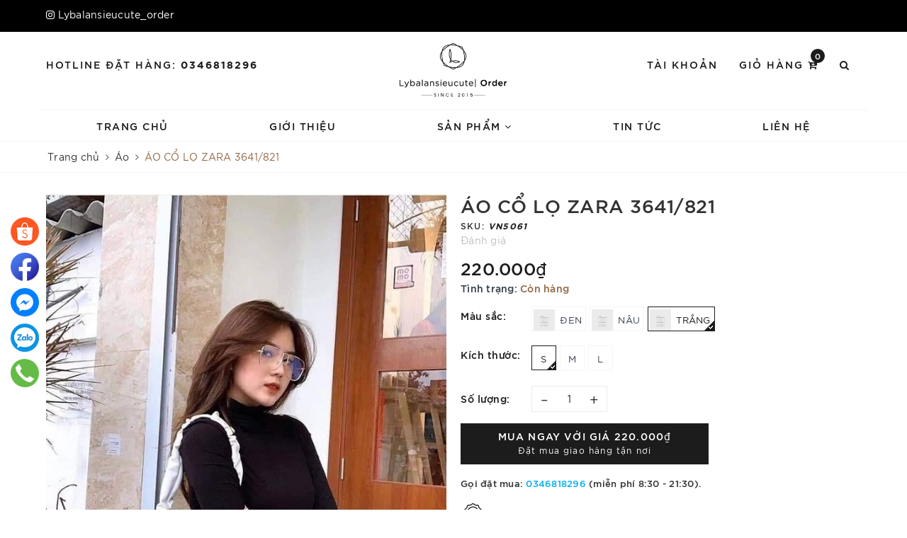

--- FILE ---
content_type: text/html; charset=utf-8
request_url: https://lybalansieucute.com/ao-co-lo-zara-4474-809
body_size: 17703
content:
<!DOCTYPE html>
<html lang="vi">
	<head>
		<meta charset="UTF-8" />
		<meta name="viewport" content="width=device-width, initial-scale=1, maximum-scale=1">			
		<title>ÁO CỔ LỌ ZARA 3641/821 | lybalansieucute.com</title>
		<meta name="description" content="Áo cổ lọ basic đơn giản vẫn đẹp . Đang đủ size 2 màu SMl 💰Giá #270k về tay">
		<meta name="keywords" content="ÁO CỔ LỌ ZARA 3641/821, Áo, Sản phẩm mới, lybalansieucute.com, lybalansieucute.com"/>		
		<link rel="canonical" href="https://lybalansieucute.com/ao-co-lo-zara-4474-809"/>
		<meta name='revisit-after' content='1 days' />
		<meta name="robots" content="noodp,index,follow" />
		<link rel="icon" href="//bizweb.dktcdn.net/100/392/359/themes/776727/assets/favicon.png?1724814626594" type="image/x-icon" />
		<meta property="og:type" content="product"><meta property="og:title" content="ÁO CỔ LỌ ZARA 3641/821">
<meta property="og:image" content="https://bizweb.dktcdn.net/thumb/grande/100/392/359/products/208071574-270268414890576-8346867457769973778-n.jpg?v=1626076113130"><meta property="og:image:secure_url" content="https://bizweb.dktcdn.net/thumb/grande/100/392/359/products/208071574-270268414890576-8346867457769973778-n.jpg?v=1626076113130">
<meta property="og:price:amount" content="220.000"><meta property="og:price:currency" content="VND">
	<meta property="og:description" content="Áo cổ lọ basic đơn giản vẫn đẹp . Đang đủ size 2 màu SMl 💰Giá #270k về tay">
	<meta property="og:url" content="https://lybalansieucute.com/ao-co-lo-zara-4474-809">
	<meta property="og:site_name" content="lybalansieucute.com">
		<link href="//bizweb.dktcdn.net/100/392/359/themes/776727/assets/bootstrap.scss.css?1724814626594" rel="stylesheet" type="text/css" media="all" />
		<link href="//bizweb.dktcdn.net/100/392/359/themes/776727/assets/plugin.scss.css?1724814626594" rel="stylesheet" type="text/css" media="all" />							
		<link href="//bizweb.dktcdn.net/100/392/359/themes/776727/assets/base.scss.css?1724814626594" rel="stylesheet" type="text/css" media="all" />	
		<link href="//bizweb.dktcdn.net/100/392/359/themes/776727/assets/evo-watch.scss.css?1724814626594" rel="stylesheet" type="text/css" media="all" />
		
		
		
		
		
		
		
		
		<link href="//bizweb.dktcdn.net/100/392/359/themes/776727/assets/evo-products.scss.css?1724814626594" rel="stylesheet" type="text/css" media="all" />
		
		<script>
	var Bizweb = Bizweb || {};
	Bizweb.store = 'lythuy218.mysapo.net';
	Bizweb.id = 392359;
	Bizweb.theme = {"id":776727,"name":"Evo Watch","role":"main"};
	Bizweb.template = 'product';
	if(!Bizweb.fbEventId)  Bizweb.fbEventId = 'xxxxxxxx-xxxx-4xxx-yxxx-xxxxxxxxxxxx'.replace(/[xy]/g, function (c) {
	var r = Math.random() * 16 | 0, v = c == 'x' ? r : (r & 0x3 | 0x8);
				return v.toString(16);
			});		
</script>
<script>
	(function () {
		function asyncLoad() {
			var urls = [];
			for (var i = 0; i < urls.length; i++) {
				var s = document.createElement('script');
				s.type = 'text/javascript';
				s.async = true;
				s.src = urls[i];
				var x = document.getElementsByTagName('script')[0];
				x.parentNode.insertBefore(s, x);
			}
		};
		window.attachEvent ? window.attachEvent('onload', asyncLoad) : window.addEventListener('load', asyncLoad, false);
	})();
</script>


<script>
	window.BizwebAnalytics = window.BizwebAnalytics || {};
	window.BizwebAnalytics.meta = window.BizwebAnalytics.meta || {};
	window.BizwebAnalytics.meta.currency = 'VND';
	window.BizwebAnalytics.tracking_url = '/s';

	var meta = {};
	
	meta.product = {"id": 22348237, "vendor": "", "name": "ÁO CỔ LỌ ZARA 3641/821",
	"type": "", "price": 220000 };
	
	
	for (var attr in meta) {
	window.BizwebAnalytics.meta[attr] = meta[attr];
	}
</script>

	
		<script src="/dist/js/stats.min.js?v=96f2ff2"></script>
	











	
		
		<script src="https://cdnjs.cloudflare.com/ajax/libs/jquery/2.2.3/jquery.min.js" type="text/javascript"></script>
		
		
		<script>var ProductReviewsAppUtil=ProductReviewsAppUtil || {};ProductReviewsAppUtil.store={name: 'lybalansieucute.com'};</script>
		
		<script type="application/ld+json">
{
	"@context" : "http://schema.org",
  	"@type" : "Organization",
  	"legalName" : "lybalansieucute.com",
  	"url" : "https://lybalansieucute.com",
  	"contactPoint":[{
    	"@type" : "ContactPoint",
    	"telephone" : "+84 0397636896",
    	"contactType" : "customer service"
  	}],
  	"logo":"//bizweb.dktcdn.net/100/392/359/themes/776727/assets/logo.png?1724814626594",
  	"sameAs":[
  	"#",
    "#"
	]
}
</script>
<script type="application/ld+json">
{
  "@context" : "http://schema.org",
  "@type" : "WebSite", 
  "name" : "lybalansieucute.com",
  "url" : "https://lybalansieucute.com",
  "potentialAction":{
    	"@type" : "SearchAction",
    	"target" : "https://lybalansieucute.com/search?query={search_term}",
    	"query-input" : "required name=search_term"
  	}                     
}
</script>
		
		<link href="https://fonts.googleapis.com/css2?family=Varta:wght@400;500;700&display=swap" rel="stylesheet">
		
	</head>
	<body class="bg-body">	
		<div class="header-bar hidden-lg-down">
	
	<div class="header-bar-inner">

		<div class="container">
			<div class="row">
				<div class="col-md-6 col-sm-6 col-xs-2">
					
					<ul class="list-inline message hidden-sm hidden-xs">
						
						<li>
							<p><i class="fa fa-instagram"></i> <a href="#">Lybalansieucute_order </a></p>
						</li>
						


					</ul>
					          
				</div>
				<div class="col-md-6 col-sm-6 d-list col-xs-10 a-right">
					<p></p>
				</div>
			</div>

		</div>    
	</div>
</div>

<div class="evo-search-bar">
	<form action="/search" method="get">
		<div class="input-group">
			<input type="text" name="query" class="form-control" placeholder="Bạn cần tìm gì hôm nay?" />
			<span class="input-group-btn">
				<button class="btn btn-default" type="submit"><i class="fa fa-search"></i></button>
			</span>
		</div>
	</form>
	<button class="site-header__search" title="Đóng tìm kiếm"><svg xmlns="http://www.w3.org/2000/svg" width="26.045" height="26.044"><g data-name="Group 470"><path d="M19.736 17.918l-4.896-4.896 4.896-4.896a1.242 1.242 0 0 0-.202-1.616 1.242 1.242 0 0 0-1.615-.202l-4.896 4.896L8.127 6.31a1.242 1.242 0 0 0-1.615.202 1.242 1.242 0 0 0-.202 1.615l4.895 4.896-4.896 4.896a1.242 1.242 0 0 0 .202 1.615 1.242 1.242 0 0 0 1.616.202l4.896-4.896 4.896 4.896a1.242 1.242 0 0 0 1.615-.202 1.242 1.242 0 0 0 .202-1.615z" data-name="Path 224" fill="#1c1c1c"></path></g></svg></button>
</div>
<header class="header">
	<div class="container"> 
		<div class="row top-header">
			<div class="col-md-5 col-sm-12 col-xs-12 left-header hidden-sm hidden-xs">
				<div class="text">
					<span>Hotline đặt hàng:</span>
					
					<a href="tel:0346818296">0346818296</a>
					
				</div>
			</div>
			<div class="col-md-2 col-sm-12 col-xs-12 evo-header-mobile">
				<button type="button" class="evo-flexitem evo-flexitem-fill navbar-toggle collapsed visible-sm visible-xs" id="trigger-mobile">
					<span class="icon-bar"></span>
					<span class="icon-bar"></span>
					<span class="icon-bar"></span>
				</button>
				<div class="logo evo-flexitem evo-flexitem-fill">
					<a href="/" class="logo-wrapper" title="lybalansieucute.com">
						<img src="[data-uri]" data-lazyload="//bizweb.dktcdn.net/100/392/359/themes/776727/assets/logo.png?1724814626594" alt="lybalansieucute.com" class="img-responsive center-block" />
					</a>
				</div>
				<div class="evo-flexitem evo-flexitem-fill visible-sm visible-xs">
					<a href="/cart" title="Giỏ hàng" rel="nofollow">
						<i class="fa fa-cart-arrow-down"></i>
						<span class="count_item_pr">0</span>
					</a>
					<a href="javascript:void(0);" class="site-header-search" rel="nofollow" title="Tìm kiếm">
						<i class="fa fa-search" aria-hidden="true"></i>
					</a>
				</div>
			</div>
			<div class="col-md-5 col-sm-12 col-xs-12 right-header hidden-sm hidden-xs">
				<ul class="justify-end">
					<li class="site-nav-item site-nav-account">
						<a href="/account" title="Tài khoản" rel="nofollow">Tài khoản</a>
						<ul>
							
							<li><a rel="nofollow" href="/account/login" title="Đăng nhập">Đăng nhập</a></li>
							<li><a rel="nofollow" href="/account/register" title="Đăng ký">Đăng ký</a></li>
							
						</ul>
					</li>
					<li class="site-nav-item site-nav-cart mini-cart">
						<a href="/cart" title="Giỏ hàng" rel="nofollow">
							Giỏ hàng <i class="fa fa-cart-arrow-down"></i>
							<span class="count_item_pr">0</span>
						</a>
						<div class="top-cart-content">					
							<ul id="cart-sidebar" class="mini-products-list count_li">
								<li class="list-item"><ul></ul></li>
								<li class="action">
									<ul>
										<li class="li-fix-1"><div class="top-subtotal">Tổng tiền thanh toán:<span class="price"></span></div></li>
										<li class="li-fix-2">
											<div class="actions clearfix">
												<a rel="nofollow" href="/cart" class="btn btn-primary" title="Giỏ hàng"><i class="fa fa-shopping-basket"></i> Giỏ hàng</a>
												<a rel="nofollow" href="/checkout" class="btn btn-checkout btn-gray" title="Thanh toán"><i class="fa fa-random"></i> Thanh toán</a>
											</div>
										</li>
									</ul>
								</li>
							</ul>
						</div>
					</li>
					<li class="site-nav-item site-nav-search">
						<a href="javascript:void(0);" class="site-header-search" rel="nofollow" title="Tìm kiếm"><i class="fa fa-search" aria-hidden="true"></i></a>
					</li>
				</ul>
			</div>
		</div>
	</div>
	<div class="container nav-evo-watch"> 
		<div class="row">
			<div class="col-md-12 col-lg-12">
				<ul id="nav" class="nav">
	
	
	
	
	
	
	<li class="nav-item "><a class="nav-link" href="/" title="Trang chủ">Trang chủ</a></li>
	
	
	
	
	
	
	
	<li class="nav-item "><a class="nav-link" href="/gioi-thieu" title="Giới thiệu">Giới thiệu</a></li>
	
	
	
	
	
	
	
	<li class=" nav-item has-childs  has-mega">
		<a href="/collections/all" class="nav-link" title="Sản phẩm">Sản phẩm <i class="fa fa-angle-down" data-toggle="dropdown"></i></a>			
		
		<div class="mega-content">
	<ul class="level0">
		
		
		<li class="level1 parent item fix-navs">
			<a class="hmega" href="/nu" title="Nữ">Nữ <i class="fa fa-angle-down hidden-lg hidden-md" data-toggle="dropdown"></i></a>
			<ul class="level1">
				
				<li class="level2">
					<a href="/ao" title="Áo">Áo</a>
				</li>
				
				<li class="level2">
					<a href="/vay" title="Váy">Váy</a>
				</li>
				
				<li class="level2">
					<a href="/quan" title="Quần">Quần</a>
				</li>
				
				<li class="level2">
					<a href="/giay-dep" title="Giầy /Dép">Giầy /Dép</a>
				</li>
				
			</ul>
		</li>
		
		
		
		<li class="level1 parent item fix-navs">
			<a class="hmega" href="/phu-kien" title="Phụ Kiện">Phụ Kiện <i class="fa fa-angle-down hidden-lg hidden-md" data-toggle="dropdown"></i></a>
			<ul class="level1">
				
				<li class="level2">
					<a href="/vong" title="Vòng">Vòng</a>
				</li>
				
				<li class="level2">
					<a href="/dong-ho" title="Đồng hồ">Đồng hồ</a>
				</li>
				
				<li class="level2">
					<a href="/kinh" title="Kính">Kính</a>
				</li>
				
				<li class="level2">
					<a href="/tui" title="Túi">Túi</a>
				</li>
				
			</ul>
		</li>
		
		
		
		<li class="level1 parent item fix-navs">
			<a class="hmega" href="/my-pham" title="Mỹ phẩm">Mỹ phẩm <i class="fa fa-angle-down hidden-lg hidden-md" data-toggle="dropdown"></i></a>
			<ul class="level1">
				
			</ul>
		</li>
		
		
	</ul>
</div>
		
	</li>
	
	
	
	
	
	
	
	<li class="nav-item "><a class="nav-link" href="/tin-tuc" title="Tin tức">Tin tức</a></li>
	
	
	
	
	
	
	
	<li class="nav-item "><a class="nav-link" href="/lien-he" title="Liên hệ">Liên hệ</a></li>
	
	
	
	<li class="nav-item hidden-lg hidden-md"><a rel="nofollow" href="/account/login" title="Đăng nhập">Đăng nhập</a></li>
	<li class="nav-item hidden-lg hidden-md"><a rel="nofollow" href="/account/register" title="Đăng ký">Đăng ký</a></li>
	
</ul>
			</div>
		</div>
	</div>
</header>
		
		<script src="//bizweb.dktcdn.net/100/392/359/themes/776727/assets/option-selectors.js?1724814626594" type="text/javascript"></script>
		<script src="//bizweb.dktcdn.net/assets/themes_support/api.jquery.js" type="text/javascript"></script>
		<script src="//bizweb.dktcdn.net/100/392/359/themes/776727/assets/appear.js?1724814626594" type="text/javascript"></script>
		<script src="//bizweb.dktcdn.net/100/392/359/themes/776727/assets/owl.carousel.min.js?1724814626594" type="text/javascript"></script>
		
		<link href="//bizweb.dktcdn.net/100/392/359/themes/776727/assets/picbox.scss.css?1724814626594" rel="stylesheet" type="text/css" media="all" />
		<script src="//bizweb.dktcdn.net/100/392/359/themes/776727/assets/picbox.js?1724814626594" type="text/javascript"></script>	
			
		<link rel="stylesheet" type="text/css" href="//cdn.jsdelivr.net/npm/slick-carousel@1.8.1/slick/slick.css"/>
<script src="//bizweb.dktcdn.net/100/392/359/themes/776727/assets/slick.js?1724814626594" type="text/javascript"></script>

<section class="bread-crumb margin-bottom-10">
	<div class="container">
		<ul class="breadcrumb" itemscope itemtype="https://schema.org/BreadcrumbList">						
			<li class="home" itemprop="itemListElement" itemscope itemtype="https://schema.org/ListItem">
				<a itemprop="item" href="/" title="Trang chủ">
					<span itemprop="name">Trang chủ</span>
					<meta itemprop="position" content="1" />
				</a>
				<span><i class="fa fa-angle-right"></i></span>
			</li>
			
			
			<li itemprop="itemListElement" itemscope itemtype="https://schema.org/ListItem">
				<a itemprop="item" href="/ao" title="Áo">
					<span itemprop="name">Áo</span>
					<meta itemprop="position" content="2" />
				</a>
				<span><i class="fa fa-angle-right"></i></span>
			</li>
			
			<li itemprop="itemListElement" itemscope itemtype="https://schema.org/ListItem">
				<span itemprop="name">&#193;O CỔ LỌ ZARA 3641/821</span>
				<meta itemprop="position" content="3" />
			</li>
			
		</ul>
	</div>
</section>
<section class="product margin-top-30" itemscope itemtype="http://schema.org/Product">	
	<meta itemprop="mpn" content="22348237" />
	<meta itemprop="image" content="https://bizweb.dktcdn.net/thumb/grande/100/392/359/products/208071574-270268414890576-8346867457769973778-n.jpg?v=1626076113130">
	<meta itemprop="description" content="Áo cổ lọ basic đơn giản vẫn đẹp . Đang đủ size 2 màu SMl
💰Giá&nbsp;#270k&nbsp;về tay">
	<meta itemprop="name" content="&#193;O CỔ LỌ ZARA 3641/821">
	<div class="container">
		<div class="row details-product padding-bottom-10">
			<div class="col-xs-12 col-sm-6 col-lg-6 col-md-6">
				<div class="relative product-image-block">
					
					<div class="slider-big-video clearfix margin-bottom-10">
						<div class="slider slider-for">
							
							<a href="//bizweb.dktcdn.net/thumb/1024x1024/100/392/359/products/208071574-270268414890576-8346867457769973778-n.jpg?v=1626076113130" title="Click để xem">
								<img src="//bizweb.dktcdn.net/thumb/1024x1024/100/392/359/products/208071574-270268414890576-8346867457769973778-n.jpg?v=1626076113130" alt="&#193;O CỔ LỌ ZARA 3641/821" class="img-responsive center-block">
							</a>
							
						</div>
					</div>
					<div class="slider-has-video clearfix">
						<div class="slider slider-nav">
							
							<div class="fixs">
								<img src="//bizweb.dktcdn.net/thumb/compact/100/392/359/products/208071574-270268414890576-8346867457769973778-n.jpg?v=1626076113130" alt="&#193;O CỔ LỌ ZARA 3641/821" data-image="https://bizweb.dktcdn.net/100/392/359/products/208071574-270268414890576-8346867457769973778-n.jpg?v=1626076113130">
							</div>
							
						</div>
					</div>
					
					
					<div class="social-sharing margin-top-10">
						<script type="text/javascript" src="//s7.addthis.com/js/300/addthis_widget.js#pubid=ra-5a099baca270babc"></script>
						<div class="addthis_inline_share_toolbox_7dnb"></div>
					</div>
					
				</div>
			</div>
			<div class="col-xs-12 col-sm-6 col-lg-6 col-md-6 details-pro">
				<div class="product-top clearfix">
					<h1 class="title-head">&#193;O CỔ LỌ ZARA 3641/821</h1>
					
					<div class="sku-product">
						SKU: <span class="variant-sku" itemprop="sku" content="VN5061">VN5061</span>
						<span class="hidden" itemprop="brand" itemscope itemtype="https://schema.org/brand">lybalansieucute.com</span>
					</div>
					<div class="panel-product-rating clearfix">
						<div class="sapo-product-reviews-badge sapo-product-reviews-badge-detail" data-id="22348237"></div>
						<div class="iddanhgia" onclick="scrollToxx();">
							<span>Đánh giá</span>
						</div>
					</div>
				</div>
				<div itemprop="offers" itemscope="" itemtype="http://schema.org/Offer">
					<link itemprop="url" href="https://lybalansieucute.com/ao-co-lo-zara-4474-809" />
					<meta itemprop="priceValidUntil" content="2030-11-05" />
					<div class="price-box clearfix">
						
						<span class="special-price">
							<span class="price product-price">220.000₫</span>
							<meta itemprop="price" content="220000">
							<meta itemprop="priceCurrency" content="VND">
						</span> <!-- Giá Khuyến mại -->
						<span class="old-price" itemprop="priceSpecification" itemscope="" itemtype="http://schema.org/priceSpecification">
							<del class="price product-price-old">
								
							</del>
							<meta itemprop="price" content="0">
							<meta itemprop="priceCurrency" content="VND">
						</span> <!-- Giá gốca -->
						<span class="save-price">Tiết kiệm:
							<span class="price product-price-save"></span>
						</span> <!-- Tiết kiệm -->
						
					</div>
					
<div class="inventory_quantity">
	<span class="stock-brand-title">Tình trạng:</span>
	
	
	<span class="a-stock a0"><link itemprop="availability" href="http://schema.org/OutOfStock" />Hết hàng</span>
	
	
</div>
				</div>
				<div class="form-product">
					<form enctype="multipart/form-data" id="add-to-cart-form" action="/cart/add" method="post" class="clearfix form-inline">
						
						<div class="select-swatch">
							
							


















<div id="variant-swatch-0" class="swatch clearfix" data-option="option1" data-option-index="0">
	<div class="header">Màu sắc:</div>
	<div class="select-swap">  
		
		
		
		
		
		 
		 
		<div data-value="den" class="n-sd swatch-element color den ">
			<input data-value="den" class="variant-0" id="swatch-0-den" type="radio" name="option1" value="ĐEN" checked />
			
			
			<label class="den has-thumb" for="swatch-0-den">
				
				<img src="//bizweb.dktcdn.net/assets/themes_support/noimage.gif" alt="ĐEN" class="ant-swatch" />
				<span>ĐEN</span>
				
				<img class="crossed-out" src="//bizweb.dktcdn.net/100/392/359/themes/776727/assets/soldout.png?1724814626594" alt="ĐEN" />
				<img class="img-check" src="//bizweb.dktcdn.net/100/392/359/themes/776727/assets/select-pro.png?1724814626594" alt="ĐEN" />
			</label>
			
		</div>
		
		
		
		
		
		
		
		
		
		
		
		 
		 
		<div data-value="nau" class="n-sd swatch-element color nau ">
			<input data-value="nau" class="variant-0" id="swatch-0-nau" type="radio" name="option1" value="N&#194;U" />
			
			
			<label class="nau has-thumb" for="swatch-0-nau">
				
				<img src="//bizweb.dktcdn.net/assets/themes_support/noimage.gif" alt="N&#194;U" class="ant-swatch" />
				<span>N&#194;U</span>
				
				<img class="crossed-out" src="//bizweb.dktcdn.net/100/392/359/themes/776727/assets/soldout.png?1724814626594" alt="N&#194;U" />
				<img class="img-check" src="//bizweb.dktcdn.net/100/392/359/themes/776727/assets/select-pro.png?1724814626594" alt="N&#194;U" />
			</label>
			
		</div>
		
		
		
		
		
		
		
		
		
		
		
		 
		 
		<div data-value="trang" class="n-sd swatch-element color trang ">
			<input data-value="trang" class="variant-0" id="swatch-0-trang" type="radio" name="option1" value="TRẮNG" />
			
			
			<label class="trang has-thumb" for="swatch-0-trang">
				
				<img src="//bizweb.dktcdn.net/assets/themes_support/noimage.gif" alt="TRẮNG" class="ant-swatch" />
				<span>TRẮNG</span>
				
				<img class="crossed-out" src="//bizweb.dktcdn.net/100/392/359/themes/776727/assets/soldout.png?1724814626594" alt="TRẮNG" />
				<img class="img-check" src="//bizweb.dktcdn.net/100/392/359/themes/776727/assets/select-pro.png?1724814626594" alt="TRẮNG" />
			</label>
			
		</div>
		
		
		
		
		
	</div>
</div>

							
							
















<div id="variant-swatch-1" class="swatch clearfix" data-option="option2" data-option-index="1">
	<div class="header">Kích thước:</div>
	<div class="select-swap">  
		
		
		
		
		
		 
		 
		<div data-value="s" class="n-sd swatch-element s ">
			<input data-value="s" class="variant-1" id="swatch-1-s" type="radio" name="option2" value="S" checked />
			
			<label for="swatch-1-s">
				S
				<img class="crossed-out" src="//bizweb.dktcdn.net/100/392/359/themes/776727/assets/soldout.png?1724814626594" alt="S" />
				<img class="img-check" src="//bizweb.dktcdn.net/100/392/359/themes/776727/assets/select-pro.png?1724814626594" alt="S" />
			</label>
			
		</div>
		
		
		
		
		
		 
		 
		<div data-value="m" class="n-sd swatch-element m ">
			<input data-value="m" class="variant-1" id="swatch-1-m" type="radio" name="option2" value="M" />
			
			<label for="swatch-1-m">
				M
				<img class="crossed-out" src="//bizweb.dktcdn.net/100/392/359/themes/776727/assets/soldout.png?1724814626594" alt="M" />
				<img class="img-check" src="//bizweb.dktcdn.net/100/392/359/themes/776727/assets/select-pro.png?1724814626594" alt="M" />
			</label>
			
		</div>
		
		
		
		
		
		 
		 
		<div data-value="l" class="n-sd swatch-element l ">
			<input data-value="l" class="variant-1" id="swatch-1-l" type="radio" name="option2" value="L" />
			
			<label for="swatch-1-l">
				L
				<img class="crossed-out" src="//bizweb.dktcdn.net/100/392/359/themes/776727/assets/soldout.png?1724814626594" alt="L" />
				<img class="img-check" src="//bizweb.dktcdn.net/100/392/359/themes/776727/assets/select-pro.png?1724814626594" alt="L" />
			</label>
			
		</div>
		
		
		
		
		
		
		
		
		
		
		
		
		
		
		
		
		
	</div>
</div>

							
						</div>
						
						<div class="box-variant clearfix  hidden ">
							 
							<select id="product-selectors" class="form-control form-control-lg" name="variantId" style="display:none">
								
								<option  value="63778521">ĐEN / S - 220.000₫</option>
								
								<option  value="63778522">ĐEN / M - 220.000₫</option>
								
								<option  value="63778523">ĐEN / L - 220.000₫</option>
								
								<option  value="63778524">N&#194;U / S - 220.000₫</option>
								
								<option  value="63778525">N&#194;U / M - 220.000₫</option>
								
								<option  value="63778526">N&#194;U / L - 220.000₫</option>
								
								<option  selected="selected"  value="63778527">TRẮNG / S - 220.000₫</option>
								
								<option  value="63778528">TRẮNG / M - 220.000₫</option>
								
							</select>
							
						</div>
						<div class="clearfix form-group ">
							<div class="qty-ant clearfix custom-btn-number">
								<label>Số lượng:</label>
								<div class="custom custom-btn-numbers form-control">		
									<button onclick="var result = document.getElementById('qty'); var qty = result.value; if( !isNaN(qty) & qty > 1 ) result.value--;return false;" class="btn-minus btn-cts" type="button">–</button>
									<input type="text" class="qty input-text" id="qty" name="quantity" size="4" value="1" maxlength="3" />
									<button onclick="var result = document.getElementById('qty'); var qty = result.value; if( !isNaN(qty)) result.value++;return false;" class="btn-plus btn-cts" type="button">+</button>
								</div>
							</div>
							<div class="btn-mua">
																	
								<button type="submit" data-role='addtocart' class="btn btn-lg btn-gray btn-cart btn_buy add_to_cart">
									<span class="txt-main">Mua ngay với giá <b class="product-price">220.000₫</b></span>
									<span class="text-add">Đặt mua giao hàng tận nơi</span>
								</button>
								
							</div>
						</div>
					</form>
				</div>
				<div class="clearfix"></div>
				<div class="hotline_product">
					Gọi đặt mua: <a href="tel:0346818296" title="0346818296">0346818296</a> <span>(miễn phí 8:30 - 21:30).</span>
				</div>
				
<div class="module_service_details clearfix">
	
	
	
	
	
	
	
	
	
	
	
	
	
	
	
	
	
	
	
	
	<div class="item_service clearfix">
		<img src="[data-uri]" data-lazyload="//bizweb.dktcdn.net/100/392/359/themes/776727/assets/policy_images_4.svg?1724814626594" alt="Cam kết 100% chính hãng" /> 
		<h4>Cam kết <strong>100% chính hãng</strong></h4>
	</div>
	
	
</div>

			</div>
			<div class="col-xs-12 col-sm-12 col-lg-12 col-md-12 margin-top-20">
				<div class="product-tab e-tabs padding-bottom-10 evo-tab-product-mobile">	
					<ul class="tabs tabs-title clearfix hidden-xs">	
						<li class="tab-link" data-tab="tab-1">Mô tả</li>
						<li class="tab-link" data-tab="tab-2">Giới thiệu</li>
						<li class="tab-link" data-tab="tab-3">Nhận xét sản phẩm</li>
					</ul>																									
					
					<div id="tab-1" class="tab-content active">
						<a class="evo-product-tabs-header hidden-lg hidden-md hidden-sm" href="javascript:void(0);">
							<span>Mô tả</span>
							<svg xmlns="http://www.w3.org/2000/svg" width="5.658" height="9.903" viewBox="0 0 5.658 9.903">
								<path d="M5429 1331.94l4.451 4.451-4.451 4.452" stroke="#1c1c1c" stroke-linecap="round" fill="none" transform="translate(-5428.5 -1331.44)"></path>
							</svg>
						</a>
						<div class="rte">
							
							
							<p>Áo cổ lọ basic đơn giản vẫn đẹp . Đang đủ size 2 màu SMl<br />
💰Giá&nbsp;<a href="https://www.instagram.com/explore/tags/270k/" tabindex="0">#270k</a>&nbsp;về tay</p>
							
						</div>
					</div>
					
					
					<div id="tab-2" class="tab-content">
						<a class="evo-product-tabs-header hidden-lg hidden-md hidden-sm" href="javascript:void(0);">
							<span>Giới thiệu</span>
							<svg xmlns="http://www.w3.org/2000/svg" width="5.658" height="9.903" viewBox="0 0 5.658 9.903">
								<path d="M5429 1331.94l4.451 4.451-4.451 4.452" stroke="#1c1c1c" stroke-linecap="round" fill="none" transform="translate(-5428.5 -1331.44)"></path>
							</svg>
						</a>
						<div class="rte">
							<p style="text-align: justify;">Xin mời nhập nội dung <a href="/admin/pages">tại đây</a></p>
						</div>
					</div>
					
					
					<div id="tab-3" class="tab-content">
						<a class="evo-product-tabs-header hidden-lg hidden-md hidden-sm" href="javascript:void(0);">
							<span>Nhận xét sản phẩm</span>
							<svg xmlns="http://www.w3.org/2000/svg" width="5.658" height="9.903" viewBox="0 0 5.658 9.903">
								<path d="M5429 1331.94l4.451 4.451-4.451 4.452" stroke="#1c1c1c" stroke-linecap="round" fill="none" transform="translate(-5428.5 -1331.44)"></path>
							</svg>
						</a>
						<div class="rte">
							<div id="sapo-product-reviews" class="sapo-product-reviews" data-id="22348237">
    <div id="sapo-product-reviews-noitem" style="display: none;">
        <div class="content">
            <p data-content-text="language.suggest_noitem"></p>
            <div class="product-reviews-summary-actions">
                <button type="button" class="btn-new-review" onclick="BPR.newReview(this); return false;" data-content-str="language.newreview"></button>
            </div>
            <div id="noitem-bpr-form_" data-id="formId" class="noitem-bpr-form" style="display:none;"><div class="sapo-product-reviews-form"></div></div>
        </div>
    </div>
    
</div>

						</div>
					</div>
					
				</div>				
			</div>

			<div class="col-xs-12 col-sm-12 col-lg-12 col-md-12">
				<div class="fb-comments" data-href="http://developers.facebook.com/docs/plugins/comments/" data-width="100%" data-numposts="5"></div>
				<script>
					$("div.fb-comments").attr('data-href',window.location.href)
				</script>
				<div id="fb-root"></div>
				<script>(function(d, s, id) {
	var js, fjs = d.getElementsByTagName(s)[0];
	if (d.getElementById(id)) return;
	js = d.createElement(s); js.id = id;
	js.src = "//connect.facebook.net/vi_VN/sdk.js#xfbml=1&version=v2.4&appId=1559289877682190";
	fjs.parentNode.insertBefore(js, fjs);
}(document, 'script', 'facebook-jssdk'));</script>
			</div>

		</div>
		
		
		
		
							
		
		<div class="row margin-top-20 margin-bottom-10">
			<div class="col-lg-12">
				<div class="related-product">
					<div class="home-title text-center">
						<h2><a href="/ao" title="Sản phẩm liên quan">Sản phẩm <strong>liên quan</strong></a></h2>
					</div>
					<div class="evo-owl-product owl-carousel not-dqowl clearfix" data-dot="false" data-nav="true" data-lg-items='4' data-md-items='4' data-sm-items='3' data-xs-items="2" data-xss-items="2" data-margin='10' data-loop="false" data-autoplay="false">
						
						
						 
<div class="product-card">
	<a class="product-url" href="/ao-gio-jeep-chong-nuoc-phoi-mau-adt96518" title="&#193;O GI&#211; JEEP PHỐI M&#192;U ADT96518"></a>
	
	
	
	<div class="product-card__inner">
		<div class="product-card__image lazyload">
			<img src="[data-uri]" data-lazyload="//bizweb.dktcdn.net/thumb/large/100/392/359/products/6851ce54-7ec0-4781-b075-0c3416ad0f1b-1766461454192.png?v=1766461459007" class="product-card-image-front img-responsive center-block" alt="&#193;O GI&#211; JEEP PHỐI M&#192;U ADT96518" />
			
			<img src="[data-uri]" data-lazyload="//bizweb.dktcdn.net/thumb/large/100/392/359/products/d7f09d2e-2af2-481b-9d2e-cff602da4ba0-1766461454192.png?v=1766461460070" class="product-card-image-back img-responsive center-block" alt="&#193;O GI&#211; JEEP PHỐI M&#192;U ADT96518" />
			
		</div>
		<h4 class="product-single__series"></h4>
		<h3 class="product-card__title">&#193;O GI&#211; JEEP PHỐI M&#192;U ADT96518</h3>
		<div class="product-price">
			
			
			<strong>350.000₫</strong>
			
			
		</div>
	</div>
	<form action="/cart/add" method="post" enctype="multipart/form-data" class="hidden-md variants form-nut-grid form-ajaxtocart" data-id="product-actions-66543796">
		<div class="product-card__actions">
			
			
			<input class="hidden" type="hidden" name="variantId" value="181584241" />
			<a class="button ajax_addtocart" href="/ao-gio-jeep-chong-nuoc-phoi-mau-adt96518" title="Tùy chọn">Tùy chọn</a>
			
			
		</div>
	</form> 
</div>
						
						
						
						 
<div class="product-card">
	<a class="product-url" href="/ao-phao-gile-kid-hoa-tiet-mj0045-3-nhieu-mau" title="&#193;O PHAO GILE KID HỌA TIẾT MJ0045-3 NHIỀU MẪU"></a>
	
	
	
	<div class="product-card__inner">
		<div class="product-card__image lazyload">
			<img src="[data-uri]" data-lazyload="//bizweb.dktcdn.net/thumb/large/100/392/359/products/09ee701c-fd6e-41d1-b9cb-ac136b487687-1766459452239.png?v=1766459457547" class="product-card-image-front img-responsive center-block" alt="&#193;O PHAO GILE KID HỌA TIẾT MJ0045-3 NHIỀU MẪU" />
			
			<img src="[data-uri]" data-lazyload="//bizweb.dktcdn.net/thumb/large/100/392/359/products/b8ca4352-562a-41c6-9eea-078b3b7a6529-1766459452239.png?v=1766459458193" class="product-card-image-back img-responsive center-block" alt="&#193;O PHAO GILE KID HỌA TIẾT MJ0045-3 NHIỀU MẪU" />
			
		</div>
		<h4 class="product-single__series"></h4>
		<h3 class="product-card__title">&#193;O PHAO GILE KID HỌA TIẾT MJ0045-3 NHIỀU MẪU</h3>
		<div class="product-price">
			
			
			<strong>139.000₫</strong>
			
			
		</div>
	</div>
	<form action="/cart/add" method="post" enctype="multipart/form-data" class="hidden-md variants form-nut-grid form-ajaxtocart" data-id="product-actions-66540991">
		<div class="product-card__actions">
			
			
			<input class="hidden" type="hidden" name="variantId" value="181579508" />
			<a class="button ajax_addtocart" href="/ao-phao-gile-kid-hoa-tiet-mj0045-3-nhieu-mau" title="Tùy chọn">Tùy chọn</a>
			
			
		</div>
	</form> 
</div>
						
						
						
						 
<div class="product-card">
	<a class="product-url" href="/ao-khoac-tam-n-o-u-s-nb3w25-ot2-m03-theu-hinh-dia-bay" title="&#193;O KHO&#193;C TĂM N.O.U.S NB3W25-OT2-M03 TH&#202;U H&#204;NH ĐĨA BAY"></a>
	
	
	
	<div class="product-card__inner">
		<div class="product-card__image lazyload">
			<img src="[data-uri]" data-lazyload="//bizweb.dktcdn.net/thumb/large/100/392/359/products/91f7dab7-cf9e-4395-846a-ced0e68eff14-1766389327477.png?v=1766389332437" class="product-card-image-front img-responsive center-block" alt="&#193;O KHO&#193;C TĂM N.O.U.S NB3W25-OT2-M03 TH&#202;U H&#204;NH ĐĨA BAY" />
			
			<img src="[data-uri]" data-lazyload="//bizweb.dktcdn.net/thumb/large/100/392/359/products/968faf22-cff6-49c3-85c4-a195faa335e5-1766389327477.png?v=1766389333763" class="product-card-image-back img-responsive center-block" alt="&#193;O KHO&#193;C TĂM N.O.U.S NB3W25-OT2-M03 TH&#202;U H&#204;NH ĐĨA BAY" />
			
		</div>
		<h4 class="product-single__series"></h4>
		<h3 class="product-card__title">&#193;O KHO&#193;C TĂM N.O.U.S NB3W25-OT2-M03 TH&#202;U H&#204;NH ĐĨA BAY</h3>
		<div class="product-price">
			
			
			<strong>275.000₫</strong>
			
			
		</div>
	</div>
	<form action="/cart/add" method="post" enctype="multipart/form-data" class="hidden-md variants form-nut-grid form-ajaxtocart" data-id="product-actions-66455330">
		<div class="product-card__actions">
			
			
			<input class="hidden" type="hidden" name="variantId" value="181466359" />
			<a class="button ajax_addtocart" href="/ao-khoac-tam-n-o-u-s-nb3w25-ot2-m03-theu-hinh-dia-bay" title="Tùy chọn">Tùy chọn</a>
			
			
		</div>
	</form> 
</div>
						
						
						
						 
<div class="product-card">
	<a class="product-url" href="/ao-phao-long-vu-lining-mau-xanh-aymu097-6" title="&#193;O PHAO L&#212;NG VŨ LINING M&#192;U XANH AYMU097-6"></a>
	
	
	
	<div class="product-card__inner">
		<div class="product-card__image lazyload">
			<img src="[data-uri]" data-lazyload="//bizweb.dktcdn.net/thumb/large/100/392/359/products/581325202-17983488758925334-8290342852961167386-n.jpg?v=1765281610400" class="product-card-image-front img-responsive center-block" alt="&#193;O PHAO L&#212;NG VŨ LINING M&#192;U XANH AYMU097-6" />
			
			<img src="[data-uri]" data-lazyload="//bizweb.dktcdn.net/thumb/large/100/392/359/products/584320666-17983488776925334-8122009713310490923-n.jpg?v=1765281611060" class="product-card-image-back img-responsive center-block" alt="&#193;O PHAO L&#212;NG VŨ LINING M&#192;U XANH AYMU097-6" />
			
		</div>
		<h4 class="product-single__series"></h4>
		<h3 class="product-card__title">&#193;O PHAO L&#212;NG VŨ LINING M&#192;U XANH AYMU097-6</h3>
		<div class="product-price">
			
			
			<strong>1.090.000₫</strong>
			
			
		</div>
	</div>
	<form action="/cart/add" method="post" enctype="multipart/form-data" class="hidden-md variants form-nut-grid form-ajaxtocart" data-id="product-actions-65312643">
		<div class="product-card__actions">
			
			
			<input class="hidden" type="hidden" name="variantId" value="179559372" />
			<a class="button ajax_addtocart" href="/ao-phao-long-vu-lining-mau-xanh-aymu097-6" title="Tùy chọn">Tùy chọn</a>
			
			
		</div>
	</form> 
</div>
						
						
						
						 
<div class="product-card">
	<a class="product-url" href="/ao-giu-nhiet-kid-ambb-25h045" title="&#193;O GIỮ NHIỆT KID AMBB 25H045"></a>
	
	
	
	<div class="product-card__inner">
		<div class="product-card__image lazyload">
			<img src="[data-uri]" data-lazyload="//bizweb.dktcdn.net/thumb/large/100/392/359/products/capture.png?v=1764660463880" class="product-card-image-front img-responsive center-block" alt="&#193;O GIỮ NHIỆT KID AMBB 25H045" />
			
			<img src="[data-uri]" data-lazyload="//bizweb.dktcdn.net/thumb/large/100/392/359/products/capture1.png?v=1764660465943" class="product-card-image-back img-responsive center-block" alt="&#193;O GIỮ NHIỆT KID AMBB 25H045" />
			
		</div>
		<h4 class="product-single__series"></h4>
		<h3 class="product-card__title">&#193;O GIỮ NHIỆT KID AMBB 25H045</h3>
		<div class="product-price">
			
			
			<strong>98.000₫</strong>
			
			
		</div>
	</div>
	<form action="/cart/add" method="post" enctype="multipart/form-data" class="hidden-md variants form-nut-grid form-ajaxtocart" data-id="product-actions-64461492">
		<div class="product-card__actions">
			
			
			<input class="hidden" type="hidden" name="variantId" value="178444359" />
			<a class="button ajax_addtocart" href="/ao-giu-nhiet-kid-ambb-25h045" title="Tùy chọn">Tùy chọn</a>
			
			
		</div>
	</form> 
</div>
						
						
						
						 
<div class="product-card">
	<a class="product-url" href="/ao-khoac-tran-tram-kids-ralph-mau-navy-323943455002" title="&#193;O KHO&#193;C TRẦN TR&#193;M KIDS RALPH M&#192;U NAVY 323943455002"></a>
	
	
	
	<div class="product-card__inner">
		<div class="product-card__image lazyload">
			<img src="[data-uri]" data-lazyload="//bizweb.dktcdn.net/thumb/large/100/392/359/products/573639733-17981890238925334-8714029627126224550-n.jpg?v=1764304504163" class="product-card-image-front img-responsive center-block" alt="&#193;O KHO&#193;C TRẦN TR&#193;M KIDS RALPH M&#192;U NAVY 323943455002" />
			
			<img src="[data-uri]" data-lazyload="//bizweb.dktcdn.net/thumb/large/100/392/359/products/572718366-17981890247925334-4483732369004417601-n.jpg?v=1764304505487" class="product-card-image-back img-responsive center-block" alt="&#193;O KHO&#193;C TRẦN TR&#193;M KIDS RALPH M&#192;U NAVY 323943455002" />
			
		</div>
		<h4 class="product-single__series"></h4>
		<h3 class="product-card__title">&#193;O KHO&#193;C TRẦN TR&#193;M KIDS RALPH M&#192;U NAVY 323943455002</h3>
		<div class="product-price">
			
			
			<strong>2.990.000₫</strong>
			
			
		</div>
	</div>
	<form action="/cart/add" method="post" enctype="multipart/form-data" class="hidden-md variants form-nut-grid form-ajaxtocart" data-id="product-actions-63885215">
		<div class="product-card__actions">
			
			
			<input class="hidden" type="hidden" name="variantId" value="177520229" />
			<a class="button ajax_addtocart" href="/ao-khoac-tran-tram-kids-ralph-mau-navy-323943455002" title="Tùy chọn">Tùy chọn</a>
			
			
		</div>
	</form> 
</div>
						
						
					</div>
				</div>
			</div>
		</div>	
							
		
	</div>
</section>
<script>
	$('.slider-nav').slick({
		slidesToShow: 5,
		slidesToScroll: 1,
		asNavFor: '.slider-for',
		dots: false,
		centerMode: false,
		infinite: false,
		focusOnSelect: true,
		responsive: [
			{
				breakpoint: 1025,
				settings: {
					slidesToShow: 4,
					slidesToScroll: 1
				}
			},
			{
				breakpoint: 991,
				settings: {
					slidesToShow: 4
				}
			},
			{
				breakpoint: 480,
				settings: {
					slidesToShow: 4
				}
			}
		]
	});
	$('.slider-for').slick({
		slidesToShow: 1,
		slidesToScroll: 1,
		arrows: false,
		fade: true,
		infinite: false,
		asNavFor: '.slider-nav',
		adaptiveHeight: true
	});
	$('.slider-big-video .slider-for a').each(function() {
		$(this).attr('rel','lightbox-demo'); 
	});
	var product = {"id":22348237,"name":"ÁO CỔ LỌ ZARA 3641/821","alias":"ao-co-lo-zara-4474-809","vendor":"","type":"","content":"<p>Áo cổ lọ basic đơn giản vẫn đẹp . Đang đủ size 2 màu SMl<br />\n\uD83D\uDCB0Giá&nbsp;<a href=\"https://www.instagram.com/explore/tags/270k/\" tabindex=\"0\">#270k</a>&nbsp;về tay</p>","summary":null,"template_layout":null,"available":true,"tags":[],"price":220000.0000,"price_min":220000.0000,"price_max":220000.0000,"price_varies":false,"compare_at_price":0.0000,"compare_at_price_min":0.0000,"compare_at_price_max":0.0000,"compare_at_price_varies":false,"variants":[{"id":63778521,"barcode":"VN5055","sku":"VN5055","unit":null,"title":"ĐEN / S","options":["ĐEN","S"],"option1":"ĐEN","option2":"S","option3":null,"available":false,"taxable":false,"price":220000.0000,"compare_at_price":0.0000,"inventory_management":"bizweb","inventory_policy":"deny","inventory_quantity":0,"weight_unit":"g","weight":200,"requires_shipping":true,"image":null},{"id":63778522,"barcode":"VN5056","sku":"VN5056","unit":null,"title":"ĐEN / M","options":["ĐEN","M"],"option1":"ĐEN","option2":"M","option3":null,"available":false,"taxable":false,"price":220000.0000,"compare_at_price":0.0000,"inventory_management":"bizweb","inventory_policy":"deny","inventory_quantity":0,"weight_unit":"g","weight":200,"requires_shipping":true,"image":null},{"id":63778523,"barcode":"VN5057","sku":"VN5057","unit":null,"title":"ĐEN / L","options":["ĐEN","L"],"option1":"ĐEN","option2":"L","option3":null,"available":false,"taxable":false,"price":220000.0000,"compare_at_price":0.0000,"inventory_management":"bizweb","inventory_policy":"deny","inventory_quantity":0,"weight_unit":"g","weight":200,"requires_shipping":true,"image":null},{"id":63778524,"barcode":"VN5058","sku":"VN5058","unit":null,"title":"NÂU / S","options":["NÂU","S"],"option1":"NÂU","option2":"S","option3":null,"available":false,"taxable":false,"price":220000.0000,"compare_at_price":0.0000,"inventory_management":"bizweb","inventory_policy":"deny","inventory_quantity":0,"weight_unit":"g","weight":200,"requires_shipping":true,"image":null},{"id":63778525,"barcode":"VN5059","sku":"VN5059","unit":null,"title":"NÂU / M","options":["NÂU","M"],"option1":"NÂU","option2":"M","option3":null,"available":false,"taxable":false,"price":220000.0000,"compare_at_price":0.0000,"inventory_management":"bizweb","inventory_policy":"deny","inventory_quantity":0,"weight_unit":"g","weight":200,"requires_shipping":true,"image":null},{"id":63778526,"barcode":"VN5060","sku":"VN5060","unit":null,"title":"NÂU / L","options":["NÂU","L"],"option1":"NÂU","option2":"L","option3":null,"available":false,"taxable":false,"price":220000.0000,"compare_at_price":0.0000,"inventory_management":"bizweb","inventory_policy":"deny","inventory_quantity":0,"weight_unit":"g","weight":200,"requires_shipping":true,"image":null},{"id":63778527,"barcode":"VN5061","sku":"VN5061","unit":null,"title":"TRẮNG / S","options":["TRẮNG","S"],"option1":"TRẮNG","option2":"S","option3":null,"available":true,"taxable":false,"price":220000.0000,"compare_at_price":0.0000,"inventory_management":"bizweb","inventory_policy":"deny","inventory_quantity":4,"weight_unit":"g","weight":200,"requires_shipping":true,"image":null},{"id":63778528,"barcode":"VN5062","sku":"VN5062","unit":null,"title":"TRẮNG / M","options":["TRẮNG","M"],"option1":"TRẮNG","option2":"M","option3":null,"available":true,"taxable":false,"price":220000.0000,"compare_at_price":0.0000,"inventory_management":"bizweb","inventory_policy":"deny","inventory_quantity":2,"weight_unit":"g","weight":200,"requires_shipping":true,"image":null}],"featured_image":{"src":"https://bizweb.dktcdn.net/100/392/359/products/208071574-270268414890576-8346867457769973778-n.jpg?v=1626076113130"},"images":[{"src":"https://bizweb.dktcdn.net/100/392/359/products/208071574-270268414890576-8346867457769973778-n.jpg?v=1626076113130"}],"options":["Màu sắc","Kích thước"],"created_on":"2021-07-12T14:41:24","modified_on":"2022-11-10T16:41:02","published_on":"2022-04-20T11:52:41"};
	var variantsize = false;
	var alias = 'ao-co-lo-zara-4474-809';
	var getLimit = 10;
	var productOptionsSize = 1;
	var selectCallback = function(variant, selector) {
		if (variant) {
			var form = jQuery('#' + selector.domIdPrefix).closest('form');
			for (var i=0,length=variant.options.length; i<length; i++) {
				var radioButton = form.find('.swatch[data-option-index="' + i + '"] :radio[value="' + variant.options[i] +'"]');
				if (radioButton.size()) {
					radioButton.get(0).checked = true;
				}
			}
		}
		var addToCart = jQuery('.form-product .btn-cart'),
			form = jQuery('.form-product .form-group'),
			productPrice = jQuery('.details-pro .special-price .product-price'),
			productPrice2 = '',
			qty = jQuery('.inventory_quantity .a-stock'),
			comparePrice = jQuery('.details-pro .old-price .product-price-old'),
			comparePriceText = jQuery('.details-pro .old-price'),
			savePrice = jQuery('.details-pro .save-price .product-price-save'),
			savePriceText = jQuery('.details-pro .save-price'),
			qtyBtn = jQuery('.form-product .form-group .custom-btn-number'),
			BtnSold = jQuery('.form-product .form-group .btn-mua'),
			product_sku = jQuery('.details-product .sku-product .variant-sku');
		if (variant && variant.sku != "" && variant.sku != null) {
			product_sku.html(variant.sku);
		} else {
			product_sku.html('(Đang cập nhật...)');
		}
		if (variant && variant.available) {
			if(variant.inventory_management == "bizweb"){
				if (variant.inventory_quantity != 0) {
					qty.html('<span class="a-stock">Còn hàng</span>');
				} else if (variant.inventory_quantity == ''){
					if (variant.inventory_policy == "continue"){
						qty.html('<span class="a-stock">Còn hàng</span>');
					} else {
						qty.html('<span class="a-stock a-stock-out">Hết hàng</span>');
					}
				}
			}else{
				qty.html('<span class="a-stock">Còn hàng</span>');
			}
			addToCart.html('<span class="txt-main">Mua ngay với giá <b class="product-price"></b></span><span class="text-add">Đặt mua giao hàng tận nơi</span>').removeAttr('disabled');	
			BtnSold.removeClass('btnsold');
			qtyBtn.removeClass('hidden');
			if(variant.price == 0){
				productPrice.html('Liên hệ');
				productPrice2 == 'Liên hệ';
				comparePrice.hide();
				savePrice.hide();
				comparePriceText.hide();
				savePriceText.hide();
				form.addClass('hidden');
			}else{
				form.removeClass('hidden');	
				productPrice.html(Bizweb.formatMoney(variant.price, "{{amount_no_decimals_with_comma_separator}}₫"));
													 productPrice2 = Bizweb.formatMoney(variant.price, "{{amount_no_decimals_with_comma_separator}}₫");
													 addToCart.html('<span class="txt-main">Mua ngay với giá <b class="product-price">' + productPrice2 + '</b></span><span class="text-add">Đặt mua giao hàng tận nơi</span>');
								  if ( variant.compare_at_price > variant.price ) {
					comparePrice.html(Bizweb.formatMoney(variant.compare_at_price, "{{amount_no_decimals_with_comma_separator}}₫")).show();
														 savePrice.html(Bizweb.formatMoney(variant.compare_at_price - variant.price, "{{amount_no_decimals_with_comma_separator}}₫")).show();
														 comparePriceText.show();
									  savePriceText.show();
				} else {
					comparePrice.hide();   
					savePrice.hide();
					comparePriceText.hide();
					savePriceText.hide();
				}       										
			}
		} else {	
			qty.html('<span class="a-stock a-stock-out">Hết hàng</span>');
			addToCart.html('<span class="txt-main"><i class="fa fa-cart-arrow-down padding-right-10"></i> Hết hàng</span>').attr('disabled', 'disabled');
			BtnSold.addClass('btnsold');
			qtyBtn.addClass('hidden');
			if(variant){
				if(variant.price != 0){
					form.removeClass('hidden');
					productPrice.html(Bizweb.formatMoney(variant.price, "{{amount_no_decimals_with_comma_separator}}₫"));
														 if ( variant.compare_at_price > variant.price ) {
									  comparePrice.html(Bizweb.formatMoney(variant.compare_at_price, "{{amount_no_decimals_with_comma_separator}}₫")).show();
									  savePrice.html(Bizweb.formatMoney(variant.compare_at_price - variant.price, "{{amount_no_decimals_with_comma_separator}}₫")).show();
									  comparePriceText.show();
					savePriceText.show();
				} else {
					comparePrice.hide();  
					savePrice.hide();
					comparePriceText.hide();
					savePriceText.hide();
				}     
			}else{
				productPrice.html('Liên hệ');
				comparePrice.hide();
				savePrice.hide();
				comparePriceText.hide();
				savePriceText.hide();
				form.addClass('hidden');
			}
		}else{
			productPrice.html('Liên hệ');
			comparePrice.hide();
			savePrice.hide();
			comparePriceText.hide();
			savePriceText.hide();
			form.addClass('hidden');
		}
	}
	/*begin variant image*/
	if (variant && variant.image) {  
		var originalImage = jQuery(".slider-nav img");
		var newImage = variant.image;
		var element = originalImage[0];
		Bizweb.Image.switchImage(newImage, element, function (newImageSizedSrc, newImage, element) {
			$('.slider-nav .slick-slide').each(function(){
				var $this = $(this);
				var imgThis = $this.find('img').attr('src');
				if(newImageSizedSrc == imgThis.split("?")[0]){
					var pst = $this.attr('data-slick-index');
					jQuery(".slider-for").slick( 'slickGoTo', pst);
				}
			});
		});
	}
	/*end of variant image*/
	};
	jQuery(function($) {
		
		new Bizweb.OptionSelectors('product-selectors', {
			product: {"id":22348237,"name":"ÁO CỔ LỌ ZARA 3641/821","alias":"ao-co-lo-zara-4474-809","vendor":"","type":"","content":"<p>Áo cổ lọ basic đơn giản vẫn đẹp . Đang đủ size 2 màu SMl<br />\n\uD83D\uDCB0Giá&nbsp;<a href=\"https://www.instagram.com/explore/tags/270k/\" tabindex=\"0\">#270k</a>&nbsp;về tay</p>","summary":null,"template_layout":null,"available":true,"tags":[],"price":220000.0000,"price_min":220000.0000,"price_max":220000.0000,"price_varies":false,"compare_at_price":0.0000,"compare_at_price_min":0.0000,"compare_at_price_max":0.0000,"compare_at_price_varies":false,"variants":[{"id":63778521,"barcode":"VN5055","sku":"VN5055","unit":null,"title":"ĐEN / S","options":["ĐEN","S"],"option1":"ĐEN","option2":"S","option3":null,"available":false,"taxable":false,"price":220000.0000,"compare_at_price":0.0000,"inventory_management":"bizweb","inventory_policy":"deny","inventory_quantity":0,"weight_unit":"g","weight":200,"requires_shipping":true,"image":null},{"id":63778522,"barcode":"VN5056","sku":"VN5056","unit":null,"title":"ĐEN / M","options":["ĐEN","M"],"option1":"ĐEN","option2":"M","option3":null,"available":false,"taxable":false,"price":220000.0000,"compare_at_price":0.0000,"inventory_management":"bizweb","inventory_policy":"deny","inventory_quantity":0,"weight_unit":"g","weight":200,"requires_shipping":true,"image":null},{"id":63778523,"barcode":"VN5057","sku":"VN5057","unit":null,"title":"ĐEN / L","options":["ĐEN","L"],"option1":"ĐEN","option2":"L","option3":null,"available":false,"taxable":false,"price":220000.0000,"compare_at_price":0.0000,"inventory_management":"bizweb","inventory_policy":"deny","inventory_quantity":0,"weight_unit":"g","weight":200,"requires_shipping":true,"image":null},{"id":63778524,"barcode":"VN5058","sku":"VN5058","unit":null,"title":"NÂU / S","options":["NÂU","S"],"option1":"NÂU","option2":"S","option3":null,"available":false,"taxable":false,"price":220000.0000,"compare_at_price":0.0000,"inventory_management":"bizweb","inventory_policy":"deny","inventory_quantity":0,"weight_unit":"g","weight":200,"requires_shipping":true,"image":null},{"id":63778525,"barcode":"VN5059","sku":"VN5059","unit":null,"title":"NÂU / M","options":["NÂU","M"],"option1":"NÂU","option2":"M","option3":null,"available":false,"taxable":false,"price":220000.0000,"compare_at_price":0.0000,"inventory_management":"bizweb","inventory_policy":"deny","inventory_quantity":0,"weight_unit":"g","weight":200,"requires_shipping":true,"image":null},{"id":63778526,"barcode":"VN5060","sku":"VN5060","unit":null,"title":"NÂU / L","options":["NÂU","L"],"option1":"NÂU","option2":"L","option3":null,"available":false,"taxable":false,"price":220000.0000,"compare_at_price":0.0000,"inventory_management":"bizweb","inventory_policy":"deny","inventory_quantity":0,"weight_unit":"g","weight":200,"requires_shipping":true,"image":null},{"id":63778527,"barcode":"VN5061","sku":"VN5061","unit":null,"title":"TRẮNG / S","options":["TRẮNG","S"],"option1":"TRẮNG","option2":"S","option3":null,"available":true,"taxable":false,"price":220000.0000,"compare_at_price":0.0000,"inventory_management":"bizweb","inventory_policy":"deny","inventory_quantity":4,"weight_unit":"g","weight":200,"requires_shipping":true,"image":null},{"id":63778528,"barcode":"VN5062","sku":"VN5062","unit":null,"title":"TRẮNG / M","options":["TRẮNG","M"],"option1":"TRẮNG","option2":"M","option3":null,"available":true,"taxable":false,"price":220000.0000,"compare_at_price":0.0000,"inventory_management":"bizweb","inventory_policy":"deny","inventory_quantity":2,"weight_unit":"g","weight":200,"requires_shipping":true,"image":null}],"featured_image":{"src":"https://bizweb.dktcdn.net/100/392/359/products/208071574-270268414890576-8346867457769973778-n.jpg?v=1626076113130"},"images":[{"src":"https://bizweb.dktcdn.net/100/392/359/products/208071574-270268414890576-8346867457769973778-n.jpg?v=1626076113130"}],"options":["Màu sắc","Kích thước"],"created_on":"2021-07-12T14:41:24","modified_on":"2022-11-10T16:41:02","published_on":"2022-04-20T11:52:41"},
			onVariantSelected: selectCallback, 
			enableHistoryState: true
		});      
		
		
											  
		$('.selector-wrapper').css({
			'text-align':'left',
			'margin-bottom':'15px'
		});
	});
	jQuery('.swatch :radio').change(function() {
		var optionIndex = jQuery(this).closest('.swatch').attr('data-option-index');
		var optionValue = jQuery(this).val();
		jQuery(this)
			.closest('form')
			.find('.single-option-selector')
			.eq(optionIndex)
			.val(optionValue)
			.trigger('change');
	});
	function scrollToxx() {
		if ($(window).width() > 767) {
			$('html, body').animate({ scrollTop: $('.product-tab.e-tabs').offset().top }, 'slow');
			$('.tab-content, .product-tab .tab-link').removeClass('current');
			$('#tab-3, .product-tab .tab-link:nth-child(3)').addClass('current');
			return false;
		}else{
			$('html, body').animate({ scrollTop: $('.product-tab.e-tabs #tab-3').offset().top }, 'slow');
			$('.product-tab.e-tabs #tab-3').addClass('active');
		}
	}
	function scrollToxxs() {
		$('html, body').animate({ scrollTop: $('.product-tab.e-tabs').offset().top }, 'slow');
		return false;
	}
	$('.btn--view-more .less-text').click(function(){
		scrollToxxs();
	})
</script>
		<link href="//bizweb.dktcdn.net/100/392/359/themes/776727/assets/bpr-products-module.css?1724814626594" rel="stylesheet" type="text/css" media="all" />
<div class="sapo-product-reviews-module"></div>
		

<footer class="footer bg-footer">
	<div class="site-footer">		
		<div class="container">			
			<div class="footer-inner padding-bottom-20">
				<div class="row">
					<div class="col-xs-12 col-sm-6 col-md-3">
						<div class="footer-widget footer-contact">
							<h3>
								<a href="/" class="logo-wrapper" title="lybalansieucute.com">
									<img src="[data-uri]" data-lazyload="//bizweb.dktcdn.net/100/392/359/themes/776727/assets/logo.png?1724814626594" alt="lybalansieucute.com" class="img-responsive center-block" />
								</a>
							</h3>
							<ul class="list-menu">
								
								<li><i class="fa fa-map-marker" aria-hidden="true"></i> 31 Trần Hữu Tước, Phường Nam Đồng, Quận Đống Đa, Hà Nội</li>
								<li><i class="fa fa-phone" aria-hidden="true"></i> <a href="tel:0346818296" title="0346818296">0346818296</a></li>
								<li><i class="fa fa-envelope" aria-hidden="true"></i> <a href="mailto:" title=""></a></li>
								
							</ul>
						</div>
					</div>
					<div class="col-xs-12 col-sm-6 col-md-3">
						<div class="footer-widget had-click">
							<h3>Mua hàng <span class="Collapsible__Plus"></span></h3>
							<ul class="list-menu has-click">
								
								<li><a href="/nu" title="Nữ" rel="nofollow">Nữ</a></li>
								
								<li><a href="/phu-kien" title="Phụ Kiện" rel="nofollow">Phụ Kiện</a></li>
								
								<li><a href="/my-pham" title="Mỹ phẩm" rel="nofollow">Mỹ phẩm</a></li>
								
							</ul>
						</div>
					</div>
					<div class="col-xs-12 col-sm-6 col-md-3">
						<div class="footer-widget had-click">
							<h3>Dịch vụ khách hàng <span class="Collapsible__Plus"></span></h3>
							<ul class="list-menu has-click">
								
								<li><a href="/nu" title="Nữ" rel="nofollow">Nữ</a></li>
								
								<li><a href="/phu-kien" title="Phụ Kiện" rel="nofollow">Phụ Kiện</a></li>
								
								<li><a href="/my-pham" title="Mỹ phẩm" rel="nofollow">Mỹ phẩm</a></li>
								
							</ul>
						</div>
					</div>
					<div class="col-xs-12 col-sm-6 col-md-3">
						<div class="footer-widget footer-subcrible">
							<h3>Đăng ký nhận tin</h3>           
							<p>Nhận thông tin sản phẩm mới nhất, tin khuyến mãi và nhiều hơn nữa.</p>
							
							
							
							<form action="#" method="post" id="mc-embedded-subscribe-form" name="mc-embedded-subscribe-form" target="_blank">
								<input type="email" class="form-control" value="" placeholder="Email của bạn" name="EMAIL" id="mail">
								<button class="evo-button btn btn-default" name="subscribe" id="subscribe" type="submit">Đăng ký</button>
							</form>
							<div class="footer-payment">
								<ul class="list-menu clearfix">
									
									
									
									
									<li class="item">
										<img src="//bizweb.dktcdn.net/100/392/359/themes/776727/assets/payment_1.svg?1724814626594" alt="lybalansieucute.com" />
									</li>
									
									
									
									
									
									<li class="item">
										<img src="//bizweb.dktcdn.net/100/392/359/themes/776727/assets/payment_2.svg?1724814626594" alt="lybalansieucute.com" />
									</li>
									
									
									
									
									
									
									
									
									
									
									
									
									
									
									
									
									
									
									
									
									
									
								</ul>
							</div>
						</div>
					</div>
				</div>
			</div>
		</div>
	</div>	
	<div class="copyright clearfix">
		<div class="container">
			<div class="row">
				<div class="col-sm-12 text-center">
					<span>© Bản quyền thuộc về <b>lybalansieucute.com</b> <span class="s480-f">|</span> Cung cấp bởi <a href="javascript:;">Sapo</a></span>
					
				</div>
			</div>
			
			<div class="back-to-top" title="Lên đầu trang">Lên đầu trang <i class="fa fa-long-arrow-right" aria-hidden="true"></i></div>
			
		</div>
	</div>
</footer> 
		
<div class="fixed-right">

	<a href="https://shopee.vn/lybalansieucute_nick3" title="0346818296" title="Shopee"  target="_blank">
		<img src="//bizweb.dktcdn.net/100/392/359/themes/776727/assets/shopee2.png?1724814626594" alt="Shopee">
	</a>
	<a target="_blank" href="https://www.facebook.com/profile.php?id=100039837416994&mibextid=LQQJ4d " title="Facebook" target="_blank">
		<img src="//bizweb.dktcdn.net/100/392/359/themes/776727/assets/facebook2.png?1724814626594" alt="Facebook">
	</a>

	<a target="_blank" href="https://www.messenger.com/t/1728954390768497/" title="Messenger" target="_blank">
		<img src="//bizweb.dktcdn.net/100/392/359/themes/776727/assets/icon-menu-right1.png?1724814626594" alt="Messenger">
	</a>
	<a href="https://zalo.me/0346818296" title="Zalo" target="_blank">
		<img src="//bizweb.dktcdn.net/100/392/359/themes/776727/assets/icon-menu-right2.png?1724814626594" alt="Zalo">
	</a>
	<a href="tel:0346818296" title="0346818296" class="phone">
		<img src="//bizweb.dktcdn.net/100/392/359/themes/776727/assets/icon-menu-right3.png?1724814626594" alt="icon">
	</a>

</div>

		<div class="backdrop__body-backdrop___1rvky"></div>
		<script src="https://maxcdn.bootstrapcdn.com/bootstrap/3.3.7/js/bootstrap.min.js" integrity="sha384-Tc5IQib027qvyjSMfHjOMaLkfuWVxZxUPnCJA7l2mCWNIpG9mGCD8wGNIcPD7Txa" crossorigin="anonymous"></script>
		<script src="//cdnjs.cloudflare.com/ajax/libs/jquery-form-validator/2.3.26/jquery.form-validator.min.js" type="text/javascript"></script>
		<script>$.validate({});</script>	
		<div class="ajax-load"> 
	<span class="loading-icon">
		<svg version="1.1"  xmlns="http://www.w3.org/2000/svg" xmlns:xlink="http://www.w3.org/1999/xlink" x="0px" y="0px"
			 width="24px" height="30px" viewBox="0 0 24 30" style="enable-background:new 0 0 50 50;" xml:space="preserve">
			<rect x="0" y="10" width="4" height="10" fill="#333" opacity="0.2">
				<animate attributeName="opacity" attributeType="XML" values="0.2; 1; .2" begin="0s" dur="0.6s" repeatCount="indefinite" />
				<animate attributeName="height" attributeType="XML" values="10; 20; 10" begin="0s" dur="0.6s" repeatCount="indefinite" />
				<animate attributeName="y" attributeType="XML" values="10; 5; 10" begin="0s" dur="0.6s" repeatCount="indefinite" />
			</rect>
			<rect x="8" y="10" width="4" height="10" fill="#333"  opacity="0.2">
				<animate attributeName="opacity" attributeType="XML" values="0.2; 1; .2" begin="0.15s" dur="0.6s" repeatCount="indefinite" />
				<animate attributeName="height" attributeType="XML" values="10; 20; 10" begin="0.15s" dur="0.6s" repeatCount="indefinite" />
				<animate attributeName="y" attributeType="XML" values="10; 5; 10" begin="0.15s" dur="0.6s" repeatCount="indefinite" />
			</rect>
			<rect x="16" y="10" width="4" height="10" fill="#333"  opacity="0.2">
				<animate attributeName="opacity" attributeType="XML" values="0.2; 1; .2" begin="0.3s" dur="0.6s" repeatCount="indefinite" />
				<animate attributeName="height" attributeType="XML" values="10; 20; 10" begin="0.3s" dur="0.6s" repeatCount="indefinite" />
				<animate attributeName="y" attributeType="XML" values="10; 5; 10" begin="0.3s" dur="0.6s" repeatCount="indefinite" />
			</rect>
		</svg>
	</span>
</div>
<div class="loading awe-popup">
	<div class="overlay"></div>
	<div class="loader" title="2">
		<svg version="1.1"  xmlns="http://www.w3.org/2000/svg" xmlns:xlink="http://www.w3.org/1999/xlink" x="0px" y="0px"
			 width="24px" height="30px" viewBox="0 0 24 30" style="enable-background:new 0 0 50 50;" xml:space="preserve">
			<rect x="0" y="10" width="4" height="10" fill="#333" opacity="0.2">
				<animate attributeName="opacity" attributeType="XML" values="0.2; 1; .2" begin="0s" dur="0.6s" repeatCount="indefinite" />
				<animate attributeName="height" attributeType="XML" values="10; 20; 10" begin="0s" dur="0.6s" repeatCount="indefinite" />
				<animate attributeName="y" attributeType="XML" values="10; 5; 10" begin="0s" dur="0.6s" repeatCount="indefinite" />
			</rect>
			<rect x="8" y="10" width="4" height="10" fill="#333"  opacity="0.2">
				<animate attributeName="opacity" attributeType="XML" values="0.2; 1; .2" begin="0.15s" dur="0.6s" repeatCount="indefinite" />
				<animate attributeName="height" attributeType="XML" values="10; 20; 10" begin="0.15s" dur="0.6s" repeatCount="indefinite" />
				<animate attributeName="y" attributeType="XML" values="10; 5; 10" begin="0.15s" dur="0.6s" repeatCount="indefinite" />
			</rect>
			<rect x="16" y="10" width="4" height="10" fill="#333"  opacity="0.2">
				<animate attributeName="opacity" attributeType="XML" values="0.2; 1; .2" begin="0.3s" dur="0.6s" repeatCount="indefinite" />
				<animate attributeName="height" attributeType="XML" values="10; 20; 10" begin="0.3s" dur="0.6s" repeatCount="indefinite" />
				<animate attributeName="y" attributeType="XML" values="10; 5; 10" begin="0.3s" dur="0.6s" repeatCount="indefinite" />
			</rect>
		</svg>
	</div>
</div>
<div class="addcart-popup product-popup awe-popup">
	<div class="overlay no-background"></div>
	<div class="content">
		<div class="row row-noGutter">
			<div class="col-xl-6 col-xs-12">
				<div class="btn btn-full btn-primary a-left popup-title"><i class="fa fa-check"></i>Thêm vào giỏ hàng thành công
				</div>
				<a href="javascript:void(0)" class="close-window close-popup"><i class="fa fa-close"></i></a>
				<div class="info clearfix">
					<div class="product-image margin-top-5"><img alt="popup" src="//bizweb.dktcdn.net/100/392/359/themes/776727/assets/logo.png?1724814626594" style="max-width:150px; height:auto"/></div>
					<div class="product-info"><p class="product-name"></p><p class="quantity color-main"><span>Số lượng: </span></p><p class="total-money color-main"><span>Tổng tiền: </span></p></div>
					<div class="actions"><button class="btn  btn-primary  margin-top-5 btn-continue">Tiếp tục mua hàng</button><button class="btn btn-gray margin-top-5" onclick="window.location='/cart'">Kiểm tra giỏ hàng</button></div> 
				</div>
			</div>			
		</div>
	</div>    
</div>
<div class="error-popup awe-popup"><div class="overlay no-background"></div><div class="popup-inner content"><div class="error-message"></div></div></div>
		<script>
	Bizweb.updateCartFromForm = function(cart, cart_summary_id, cart_count_id) {
		if ((typeof cart_summary_id) === 'string') {
			var cart_summary = jQuery(cart_summary_id);
			if (cart_summary.length) {
				cart_summary.empty();      
				jQuery.each(cart, function(key, value) {
					if (key === 'items') {
						var table = jQuery(cart_summary_id);           
						if (value.length) {   
							jQuery('<ul class="list-item-cart"></ul>').appendTo(table);
							jQuery.each(value, function(i, item) {	
								var src = item.image;
								if(src == null){
									src = "http://bizweb.dktcdn.net/thumb/large/assets/themes_support/noimage.gif";
								}
								var buttonQty = "";
								if(item.quantity == '1'){
									buttonQty = 'disabled';
								}else{
									buttonQty = '';
								}
								jQuery('<li class="item productid-' + item.variant_id +'"><a class="product-image" href="' + item.url + '" title="' + item.name + '">'
									   + '<img alt="'+  item.name  + '" src="' + src +  '"width="'+ '80' +'"\></a>'
									   + '<div class="detail-item"><div class="product-details"> <a href="javascript:;" data-id="'+ item.variant_id +'" title="Xóa" class="remove-item-cart fa fa-remove">&nbsp;</a>'
									   + '<p class="product-name"> <a href="' + item.url + '" title="' + item.name + '">' + item.name + '</a></p></div>'
									   + '<div class="product-details-bottom"><span class="price pricechange">' + Bizweb.formatMoney(item.price, "{{amount_no_decimals_with_comma_separator}}₫") + '</span>'
																																	 + '<div class="quantity-select"><input class="variantID" type="hidden" name="variantId" value="'+ item.variant_id +'"><button onClick="var result = document.getElementById(\'qty'+ item.variant_id +'\'); var qty'+ item.variant_id +' = result.value; if( !isNaN( qty'+ item.variant_id +' ) &amp;&amp; qty'+ item.variant_id +' &gt; 1 ) result.value--;return false;" class="reduced items-count btn-minus" ' + buttonQty + ' type="button">–</button><input type="text" disabled maxlength="3" min="1" onchange="if(this.value == 0)this.value=1;" class="input-text number-sidebar qty'+ item.variant_id +'" id="qty'+ item.variant_id +'" name="Lines" id="updates_'+ item.variant_id +'" size="4" value="'+ item.quantity +'"><button onClick="var result = document.getElementById(\'qty'+ item.variant_id +'\'); var qty'+ item.variant_id +' = result.value; if( !isNaN( qty'+ item.variant_id +' )) result.value++;return false;" class="increase items-count btn-plus" type="button">+</button></div></div></li>').appendTo(table.children('.list-item-cart'));
									   }); 
								jQuery('<div><div class="top-subtotal">Tổng cộng: <span class="price">' + Bizweb.formatMoney(cart.total_price, "{{amount_no_decimals_with_comma_separator}}₫") + '</span></div></div>').appendTo(table);
																															 jQuery('<div><div class="actions clearfix"><a href="/checkout" class="btn btn-gray btn-checkout" title="Thanh toán"><span>Thanh toán</span></a><a href="/cart" class="view-cart btn btn-white margin-left-5" title="Giỏ hàng"><span>Giỏ hàng</span></a></div></div>').appendTo(table);
									   }
									   else {
									   jQuery('<div class="no-item"><p>Không có sản phẩm nào trong giỏ hàng.</p></div>').appendTo(table);
							}
										}
										});
						}
					}
					updateCartDesc(cart);
					var numInput = document.querySelector('#cart-sidebar input.input-text');
					if (numInput != null){
						numInput.addEventListener('input', function(){
							var num = this.value.match(/^\d+$/);
							if (num == 0) {
								this.value = 1;
							}
							if (num === null) {
								this.value = "";
							}
						}, false)
					}
				}
							Bizweb.updateCartPageForm = function(cart, cart_summary_id, cart_count_id) {
					if ((typeof cart_summary_id) === 'string') {
						var cart_summary = jQuery(cart_summary_id);
						if (cart_summary.length) {
							cart_summary.empty();      
							jQuery.each(cart, function(key, value) {
								if (key === 'items') {
									var table = jQuery(cart_summary_id);           
									if (value.length) {  
										var pageCart = '<div class="cart page_cart cart_des_page hidden-xs-down">'
										+ '<div class="col-xs-9 cart-col-1">'
										+ '<div class="cart-tbody">'
										+ '</div>'
										+ '</div>'
										+ '</div>';
										var pageCartCheckout = '<div class="col-xs-3 cart-col-2 cart-collaterals cart_submit">'
										+ '<div id="right-affix">'
										+ '<div class="each-row">'
										+ '<div class="box-style fee">'
										+ '<p class="list-info-price">'
										+ '<span>Tạm tính: </span>'
										+ '<strong class="totals_price price _text-right text_color_right1">65756756756</strong></p></div>'
										+ '<div class="box-style fee">'
										+ '<div class="total2 clearfix">'
										+ '<span class="text-label">Thành tiền: </span>'
										+ '<div class="amount">'
										+ '<p><strong class="totals_price">' + Bizweb.formatMoney(cart.total_price, "{{amount_no_decimals_with_comma_separator}}₫") + '</strong></p>'
																								  + '</div></div></div>'
																								  + '<button class="button btn btn-large btn-block btn-danger btn-checkout evo-button" title="Thanh toán ngay" type="button" onclick="window.location.href=\'/checkout\'">Thanh toán ngay</button>'
																								  + '<button class="button btn-proceed-checkout btn btn-large btn-block btn-danger btn-checkouts" title="Tiếp tục mua hàng" type="button" onclick="window.location.href=\'/collections/all\'">Tiếp tục mua hàng</button>'
																								  + '</div></div></div>';
																								  jQuery(pageCart).appendTo(table);
										jQuery.each(value, function(i, item) {
											var buttonQty = "";
											if(item.quantity == '1'){
												buttonQty = 'disabled';
											}else{
												buttonQty = '';
											}
											var link_img1 = Bizweb.resizeImage(item.image, 'medium');
											if(link_img1=="null" || link_img1 =='' || link_img1 ==null){
												link_img1 = 'https://bizweb.dktcdn.net/thumb/large/assets/themes_support/noimage.gif';
											}
											if(item.price == 0){
												var price = "Tặng kèm";
												var hidden = "hidden";
											}else{
												var hidden = "";
												var price = Bizweb.formatMoney(item.price, "{{amount_no_decimals_with_comma_separator}}₫");
																			   }
																			   var item_price = item.price * item.quantity;
																			   var pageCartItem = '<div class="row shopping-cart-item productid-' + item.variant_id +'">'
																			   + '<div class="col-xs-3 img-thumnail-custom">'
																			   + '<p class="image">'
																			   + '<a href="' + item.url + '" title="' + item.name + '" target="_blank">'
																			   + '<img class="img-responsive" src="' + link_img1 +  '" alt="' + item.name + '" />'
																			   + '</a>'
																			   + '</p>'
																			   + '</div>'
																			   + '<div class="col-right col-xs-9">'
																			   + '<div class="box-info-product">'
																			   + '<p class="name">'
																			   + '<a href="' + item.url + '" title="' + item.name + '" target="_blank">' + item.name + '</a>'
																			   + '</p>'
																			   + '<p class="seller-by hidden">' + item.variant_title + '</p>'
																			   + '<p class="action">'
																			   + '<a href="javascript:;" class="btn btn-link btn-item-delete remove-item-cart" data-id="'+ item.variant_id +'" title="Xóa">Xóa</a>'
																			   + '</p>'
																			   + '</div>'
																			   + '<div class="box-price">'
																			   + '<p class="price pricechange">' + price + '</p>'
																			   + '</div>'
																			   + '<div class="quantity-block">'
																			   + '<div class="input-group bootstrap-touchspin">'
																			   + '<div class="input-group-btn">'
																			   + '<input class="variantID" type="hidden" name="variantId" value="'+ item.variant_id +'">'
																			   + '<button onClick="var result = document.getElementById(\'qtyItem'+ item.variant_id +'\'); var qtyItem'+ item.variant_id +' = result.value; if( !isNaN( qtyItem'+ item.variant_id +' )) result.value++;return false;" class="increase_pop items-count btn-plus btn btn-default bootstrap-touchspin-up" type="button">+</button>'
																			   + '<input type="text" onchange="if(this.value == 0)this.value=1;" maxlength="12" min="1" disabled class="form-control quantity-r2 quantity js-quantity-product input-text number-sidebar input_pop input_pop qtyItem'+ item.variant_id +'" id="qtyItem'+ item.variant_id +'" name="Lines" id="updates_'+ item.variant_id +'" size="4" value="'+ item.quantity +'">'
																			   + '<button onClick="var result = document.getElementById(\'qtyItem'+ item.variant_id +'\'); var qtyItem'+ item.variant_id +' = result.value; if( !isNaN( qtyItem'+ item.variant_id +' ) &amp;&amp; qtyItem'+ item.variant_id +' &gt; 1 ) result.value--;return false;" ' + buttonQty + ' class="reduced_pop items-count btn-minus btn btn-default bootstrap-touchspin-down" type="button">–</button>'
																			   + '</div>'
																			   + '</div>'
																			   + '</div>'
																			   + '</div>'
																			   + '</div>';
																			   jQuery(pageCartItem).appendTo(table.find('.cart-tbody'));
												if(item.variant_title == 'Default Title'){
													$('.seller-by').hide();
												}
											}); 
											jQuery(pageCartCheckout).appendTo(table.children('.cart'));
										}else {
													jQuery('<p class="hidden-xs-down">Không có sản phẩm nào trong giỏ hàng. Quay lại <a href="/" style="color:;">cửa hàng</a> để tiếp tục mua sắm.</p>').appendTo(table);
													jQuery('.cart_desktop_page').css('min-height', 'auto');
									}
								}
							});
						}
					}
					updateCartDesc(cart);
					jQuery('#wait').hide();
				}
				Bizweb.updateCartPopupForm = function(cart, cart_summary_id, cart_count_id) {
					if ((typeof cart_summary_id) === 'string') {
						var cart_summary = jQuery(cart_summary_id);
						if (cart_summary.length) {
							cart_summary.empty();      
							jQuery.each(cart, function(key, value) {
								if (key === 'items') {
									var table = jQuery(cart_summary_id);           
									if (value.length) { 
										jQuery.each(value, function(i, item) {
											var link_img1 = Bizweb.resizeImage(item.image, 'small');
											if(link_img1=="null" || link_img1 =='' || link_img1 ==null){
												link_img1 = 'https://bizweb.dktcdn.net/thumb/large/assets/themes_support/noimage.gif';
											}
											var buttonQty = "";
											if(item.quantity == '1'){
												buttonQty = 'disabled';
											}else{
												buttonQty = '';
											}
											var title_va = item.variant_title;
											if( title_va == 'Default Title'){
												title_va = "";
											}else {
												title_va = item.variant_title;
											}
											var pageCartItem = '<div class="item-popup productid-' + item.variant_id +'"><div style="width: 55%;" class="text-left"><div class="item-image">'
											+ '<a class="product-image" href="' + item.url + '" title="' + item.name + '"><img alt="'+  item.name  + '" src="' + link_img1 +  '"width="'+ '80' +'"\></a>'
											+ '</div><div class="item-info"><p class="item-name"><a href="' + item.url + '" title="' + item.name + '">' + item.title + '</a></p>'
											+ '<p class="variant-title-popup">' + title_va + '</span>'
											+ '<p class="item-remove"><a href="javascript:;" class="remove-item-cart" title="Xóa" data-id="'+ item.variant_id +'"><i class="fa fa-close"></i> Bỏ sản phẩm</a></p><p class="addpass" style="color:#fff;">'+ item.variant_id +'</p></div></div>'
											+ '<div style="width: 15%;" class="text-right"><div class="item-price"><span class="price pricechange">' + Bizweb.formatMoney(item.price, "{{amount_no_decimals_with_comma_separator}}₫") + '</span>'
								+ '</div></div><div style="width: 15%;" class="text-center"><input class="variantID" type="hidden" name="variantId" value="'+ item.variant_id +'">'
								+ '<button onClick="var result = document.getElementById(\'qtyItem'+ item.variant_id +'\'); var qtyItem'+ item.variant_id +' = result.value; if( !isNaN( qtyItem'+ item.variant_id +' ) &amp;&amp; qtyItem'+ item.variant_id +' &gt; 1 ) result.value--;return false;" ' + buttonQty + ' class="reduced items-count btn-minus" type="button">–</button>'
								+ '<input disabled type="text" maxlength="12" min="0" class="input-text number-sidebar qtyItem'+ item.variant_id +'" id="qtyItem'+ item.variant_id +'" name="Lines" id="updates_'+ item.variant_id +'" size="4" value="'+ item.quantity +'">'
								+ '<button onClick="var result = document.getElementById(\'qtyItem'+ item.variant_id +'\'); var qtyItem'+ item.variant_id +' = result.value; if( !isNaN( qtyItem'+ item.variant_id +' )) result.value++;return false;" class="increase items-count btn-plus" type="button">+</button></div>'
								+ '<div style="width: 15%;" class="text-right"><span class="cart-price"> <span class="price">'+ Bizweb.formatMoney(item.price * item.quantity, "{{amount_no_decimals_with_comma_separator}}₫") +'</span> </span></div>'
								+ '</div>';
								jQuery(pageCartItem).prependTo(table);
											$('.link_product').text();
										}); 
									}
								}
							});
						}
					}
					jQuery('.total-price').html(Bizweb.formatMoney(cart.total_price, "{{amount_no_decimals_with_comma_separator}}₫"));
																   updateCartDesc(cart);
												}
												Bizweb.updateCartPageFormMobile = function(cart, cart_summary_id, cart_count_id) {
						if ((typeof cart_summary_id) === 'string') {
							var cart_summary = jQuery(cart_summary_id);
							if (cart_summary.length) {
								cart_summary.empty();      
								jQuery.each(cart, function(key, value) {
									if (key === 'items') {
										var table = jQuery(cart_summary_id);           
										if (value.length) {   
											jQuery('<div class="cart_page_mobile content-product-list"></div>').appendTo(table);
											jQuery.each(value, function(i, item) {
												if( item.image != null){
													var src = Bizweb.resizeImage(item.image, 'small');
												}else{
													var src = "https://bizweb.dktcdn.net/thumb/large/assets/themes_support/noimage.gif";
												}
												jQuery('<div class="item-product item productid-' + item.variant_id +' "><div class="item-product-cart-mobile"><a class="product-images1" href="' + item.url + '"  title="' + item.name + '"><img width="80" height="150" alt="" src="' + src +  '" alt="' + item.name + '"></a></div>'
													   + '<div class="title-product-cart-mobile"><h3><a href="' + item.url + '" title="' + item.name + '">' + item.name + '</a></h3><p>Giá: <span class="pricechange">' + Bizweb.formatMoney(item.price, "{{amount_no_decimals_with_comma_separator}}₫") + '</span></p></div>'
									   + '<div class="select-item-qty-mobile"><div class="txt_center">'
									   + '<input class="variantID" type="hidden" name="variantId" value="'+ item.variant_id +'"><button onClick="var result = document.getElementById(\'qtyMobile'+ item.variant_id +'\'); var qtyMobile'+ item.variant_id +' = result.value; if( !isNaN( qtyMobile'+ item.variant_id +' ) &amp;&amp; qtyMobile'+ item.variant_id +' &gt; 1 ) result.value--;return false;" class="reduced items-count btn-minus" type="button">–</button><input type="text" maxlength="12" min="0" class="input-text number-sidebar qtyMobile'+ item.variant_id +'" id="qtyMobile'+ item.variant_id +'" name="Lines" id="updates_'+ item.variant_id +'" size="4" value="'+ item.quantity +'"><button onClick="var result = document.getElementById(\'qtyMobile'+ item.variant_id +'\'); var qtyMobile'+ item.variant_id +' = result.value; if( !isNaN( qtyMobile'+ item.variant_id +' )) result.value++;return false;" class="increase items-count btn-plus" type="button">+</button></div>'
									   + '<a class="button remove-item remove-item-cart" href="javascript:;" data-id="'+ item.variant_id +'" title="Xóa">Xoá</a></div>').appendTo(table.children('.content-product-list'));
													   });
												jQuery('<div class="header-cart-price" style=""><div class="title-cart clearfix"><h3 class="text-xs-left">Tổng tiền</h3><a class="text-xs-right totals_price_mobile" title="' + Bizweb.formatMoney(cart.total_price, "{{amount_no_decimals_with_comma_separator}}₫") + '">' + Bizweb.formatMoney(cart.total_price, "{{amount_no_decimals_with_comma_separator}}₫") + '</a></div>'
								   + '<div class="checkout"><button class="btn-proceed-checkout-mobile" title="Thanh toán ngay" type="button" onclick="window.location.href=\'/checkout\'">'
								   + '<span>Thanh toán ngay</span></button></div>'
								   + '<button class="btn btn-proceed-continues-mobile" title="Tiếp tục mua hàng" type="button" onclick="window.location.href=\'/collections/all\'">Tiếp tục mua hàng</button>'
								   +'</div>').appendTo(table);
													   }
													   }
													   });
											}
														}
														updateCartDesc(cart);
										}
										function updateCartDesc(data){
											var $cartPrice = Bizweb.formatMoney(data.total_price, "{{amount_no_decimals_with_comma_separator}}₫"),
																				$cartMobile = $('#header .cart-mobile .quantity-product'),
												$cartDesktop = $('.count_item_pr'),
												$cartDesktopList = $('.cart-counter-list'),
												$cartPopup = $('.cart-popup-count');
											switch(data.item_count){
												case 0:
													$cartMobile.text('0');
													$cartDesktop.text('0');
													$cartDesktopList.text('0');
													$cartPopup.text('0');
													break;
												case 1:
													$cartMobile.text('1');
													$cartDesktop.text('1');
													$cartDesktopList.text('1');
													$cartPopup.text('1');
													break;
												default:
													$cartMobile.text(data.item_count);
													$cartDesktop.text(data.item_count);
													$cartDesktopList.text(data.item_count);
													$cartPopup.text(data.item_count);
													break;
											}
											$('.top-cart-content .top-subtotal .price, aside.sidebar .block-cart .subtotal .price, .popup-total .total-price').html($cartPrice);
											$('.popup-total .total-price').html($cartPrice);
											$('.cart-collaterals .totals_price').html($cartPrice);
											$('.header-cart-price .totals_price_mobile').html($cartPrice);
											$('.cartCount, .cart-products-count').html(data.item_count);
										}
										Bizweb.onCartUpdate = function(cart) {
											Bizweb.updateCartFromForm(cart, '.mini-products-list');
											Bizweb.updateCartPopupForm(cart, '#popup-cart-desktop .tbody-popup');
											
										};
										Bizweb.onCartUpdateClick = function(cart, variantId) {
											jQuery.each(cart, function(key, value) {
												if (key === 'items') {    
													jQuery.each(value, function(i, item) {	
														if(item.variant_id == variantId){
															$('.productid-'+variantId).find('.pricechange').html(Bizweb.formatMoney(item.price, "{{amount_no_decimals_with_comma_separator}}₫"));
																																	$('.productid-'+variantId).find('.cart-price span.price').html(Bizweb.formatMoney(item.price * item.quantity, "{{amount_no_decimals_with_comma_separator}}₫"));
															$('.productid-'+variantId).find('.items-count').prop("disabled", false);
															$('.productid-'+variantId +' .number-sidebar').val(item.quantity);
																												 if(item.quantity == '1'){
																$('.productid-'+variantId).find('.items-count.btn-minus').prop("disabled", true);
															}
														}
													}); 
												}
											});
											updateCartDesc(cart);
										}
										Bizweb.onCartRemoveClick = function(cart, variantId) {
											jQuery.each(cart, function(key, value) {
												if (key === 'items') {    
													jQuery.each(value, function(i, item) {	
														if(item.variant_id == variantId){
															$('.productid-'+variantId).remove();
														}
													}); 
												}
											});
											updateCartDesc(cart);
										}
										$(window).ready(function(){
											$.ajax({
												type: 'GET',
												url: '/cart.js',
												async: false,
												cache: false,
												dataType: 'json',
												success: function (cart){
													Bizweb.updateCartFromForm(cart, '.mini-products-list');
													Bizweb.updateCartPopupForm(cart, '#popup-cart-desktop .tbody-popup'); 
													
												}
											});
										});
</script>		
		<div id="popup-cart" class="modal fade" role="dialog">
	<div id="popup-cart-desktop" class="clearfix">
		<div class="title-popup-cart"><i class="ion ion-md-notifications-outline" aria-hidden="true"></i> Bạn đã thêm <span class="cart-popup-name"></span> vào giỏ hàng</div>
		<div class="title-quantity-popup"><a href="/cart" title="Giỏ hàng của bạn">Giỏ hàng của bạn có <span class="cart-popup-count"></span> sản phẩm</a></div>
		<div class="content-popup-cart clearfix">
			<div class="thead-popup"><div style="width: 55%;" class="text-left">Sản phẩm</div><div style="width: 15%;" class="text-center">Đơn giá</div><div style="width: 15%;" class="text-center">Số lượng</div><div style="width: 15%;" class="text-center">Thành tiền</div></div>
			<div class="tbody-popup"></div>
			<div class="tfoot-popup">
				<div class="tfoot-popup-1 clearfix">
					<div class="pull-left popupcon"><a class="button btn-continue" title="Tiếp tục mua hàng" onclick="$('#popup-cart').modal('hide');"><span><span><i class="fa fa-caret-left" aria-hidden="true"></i> Tiếp tục mua hàng</span></span></a></div>
					<div class="pull-right popup-total"><p>Thành tiền: <span class="total-price"></span></p></div>
				</div>
				<div class="tfoot-popup-2 clearfix"><a class="button btn-proceed-checkout" title="Thanh toán đơn hàng" href="/checkout"><span>Thanh toán đơn hàng</span></a></div>
			</div>
		</div>
		<a class="quickview-close close-window" href="javascript:;" onclick="$('#popup-cart').modal('hide');" title="Đóng"><i class="fa fa-times"></i></a>
	</div>
</div>
<div id="myModal" class="modal fade" role="dialog"></div>
		<script src="//bizweb.dktcdn.net/100/392/359/themes/776727/assets/cs.script.js?1724814626594" type="text/javascript"></script>
		<script src="//bizweb.dktcdn.net/100/392/359/themes/776727/assets/main.js?1724814626594" type="text/javascript"></script>				
		
		
		
		<script type="text/javascript">
			WebFontConfig = {
				custom: {
					families: ['FontAwesome'],
					urls: ['https://maxcdn.bootstrapcdn.com/font-awesome/4.7.0/css/font-awesome.min.css']
				}
			};
			(function() {
				var wf = document.createElement('script');
				wf.src = 'https://ajax.googleapis.com/ajax/libs/webfont/1/webfont.js';
				wf.type = 'text/javascript';
				wf.async = 'true';
				var s = document.getElementsByTagName('script')[0];
				s.parentNode.insertBefore(wf, s);
			})();
		</script>
	

<div id='sapo-loyalty-rewards-init' class='sapo-loyalty-init'
	
	data-domain='lybalansieucute.com'
	data-token-public='eyJhbGciOiJIUzI1NiJ9.eyJzdWIiOiJzYXBvLWxveWFsdHktc3BlY2lhbCIsInJvbGUiOiJPUEVOX0ZMT0FUSU5HIn0.UWkThCDpyIoGL8bjOwonqakzGcDt1kkj-_8RYJUaGC8'
><div class="sapo-rewards-base" style="left: 55px; bottom: 55px;"></div></div>
<script src="https://loyalty.sapocorp.net/api/loyalty.js?alias=lybalansieucute.com"></script>

</body>
</html>

--- FILE ---
content_type: text/css
request_url: https://bizweb.dktcdn.net/100/392/359/themes/776727/assets/evo-watch.scss.css?1724814626594
body_size: 6074
content:
@font-face{font-family:'SVN-Gotham';font-style:normal;font-weight:300;src:url(//bizweb.dktcdn.net/100/392/359/themes/776727/assets/gothamlight.ttf?1724814174853)}@font-face{font-family:'SVN-Gotham';font-style:normal;font-weight:400;src:url(//bizweb.dktcdn.net/100/392/359/themes/776727/assets/gothambook.ttf?1724814174853)}@font-face{font-family:'SVN-Gotham';font-style:normal;font-weight:500;src:url(//bizweb.dktcdn.net/100/392/359/themes/776727/assets/gothammedium.ttf?1724814174853)}@font-face{font-family:'SVN-Gotham';font-style:normal;font-weight:700;src:url(//bizweb.dktcdn.net/100/392/359/themes/776727/assets/gothambold.ttf?1724814174853)}.pagination>.active>a,.pagination>.active>a:focus,.pagination>.active>a:hover,.pagination>.active>span,.pagination>.active>span:focus,.pagination>.active>span:hover{z-index:0}@keyframes placeHolderShimmer{0%{background-position:-468px 0}100%{background-position:468px 0}}.animated-background,.product-card .product-card__inner .product-card__image.lazyload{animation-duration:1.25s;animation-fill-mode:forwards;animation-iteration-count:infinite;animation-name:placeHolderShimmer;animation-timing-function:linear;background:#F6F6F6;background:linear-gradient(to right, #F6F6F6 8%, #F0F0F0 18%, #F6F6F6 33%);background-size:700px 104px;position:relative}.no-padding-right{padding-right:0 !important}.no-padding-left{padding-left:0}body{font-family:'SVN-Gotham';overflow-x:hidden;color:#363f4d}input[type="text"],input[type="email"],input[type="number"],input[type="tel"],input[type="password"],textarea.form-control,select.form-control{border-radius:3px;outline:none;box-shadow:none;-webkit-appearance:none;-moz-appearance:none;border:1px solid #e6e6e6}input[type="text"]:focus,input[type="email"]:focus,input[type="number"]:focus,input[type="tel"]:focus,input[type="password"]:focus,textarea.form-control:focus,select.form-control:focus{outline:none;box-shadow:none}a:hover,a:focus{text-decoration:none}.row{margin-right:-10px;margin-left:-10px}@media (max-width: 480px){.row{margin-right:-7px;margin-left:-7px}}.col-lg-1,.col-lg-10,.col-lg-11,.col-lg-12,.col-lg-2,.col-lg-3,.col-lg-4,.col-lg-5,.col-lg-6,.col-lg-7,.col-lg-8,.col-lg-9,.col-md-1,.col-md-10,.col-md-11,.col-md-12,.col-md-2,.col-md-3,.col-md-4,.col-md-5,.col-md-6,.col-md-7,.col-md-8,.col-md-9,.col-sm-1,.col-sm-10,.col-sm-11,.col-sm-12,.col-sm-2,.col-sm-3,.col-sm-4,.col-sm-5,.col-sm-6,.col-sm-7,.col-sm-8,.col-sm-9,.col-xs-1,.col-xs-10,.col-xs-11,.col-xs-12,.col-xs-2,.col-xs-3,.col-xs-4,.col-xs-5,.col-xs-6,.col-xs-7,.col-xs-8,.col-xs-9{padding-left:10px;padding-right:10px}@media (max-width: 480px){.col-lg-1,.col-lg-10,.col-lg-11,.col-lg-12,.col-lg-2,.col-lg-3,.col-lg-4,.col-lg-5,.col-lg-6,.col-lg-7,.col-lg-8,.col-lg-9,.col-md-1,.col-md-10,.col-md-11,.col-md-12,.col-md-2,.col-md-3,.col-md-4,.col-md-5,.col-md-6,.col-md-7,.col-md-8,.col-md-9,.col-sm-1,.col-sm-10,.col-sm-11,.col-sm-12,.col-sm-2,.col-sm-3,.col-sm-4,.col-sm-5,.col-sm-6,.col-sm-7,.col-sm-8,.col-sm-9,.col-xs-1,.col-xs-10,.col-xs-11,.col-xs-12,.col-xs-2,.col-xs-3,.col-xs-4,.col-xs-5,.col-xs-6,.col-xs-7,.col-xs-8,.col-xs-9{padding-left:7px;padding-right:7px}}.container,.container-fluid{padding-left:10px;padding-right:10px}@media (max-width: 480px){.container,.container-fluid{padding-left:7px;padding-right:7px}}.col-xs-15,.col-sm-15,.col-md-15,.col-lg-15{position:relative;min-height:1px;padding-right:10px;padding-left:10px}@media (max-width: 480px){.col-xs-15,.col-sm-15,.col-md-15,.col-lg-15{padding-left:7px;padding-right:7px}}.col-xs-15{width:20%;float:left}@media (min-width: 768px){.col-sm-15{width:20%;float:left}}@media (min-width: 992px){.col-md-15{width:20%;float:left}}@media (min-width: 1200px){.col-lg-15{width:20%;float:left}}.page-404 h1{color:#333;font-size:28px}.page-404 .land{color:#888}.page-404 .mt-5 .btn-success{transition:color .15s ease-in-out,background-color .15s ease-in-out,border-color .15s ease-in-out,box-shadow .15s ease-in-out;background-color:#916841;border-color:#916841;color:#fff;border-radius:2px;text-transform:uppercase}.page-404 .mt-5 .btn-success:hover,.page-404 .mt-5 .btn-success:focus{color:#fff;background-color:#7f5b39;border-color:#7f5b39}.btn-blues,#btnnewreview,.evo-button{position:relative;display:inline-block;padding:14px 28px;line-height:normal;border:1px solid #1c1c1c;text-transform:uppercase;font-size:11px;text-align:center;letter-spacing:1.5px;font-weight:400;font-style:normal;background-color:transparent;-webkit-transition:color 0.45s cubic-bezier(0.785, 0.135, 0.15, 0.86),border 0.45s cubic-bezier(0.785, 0.135, 0.15, 0.86);transition:color 0.45s cubic-bezier(0.785, 0.135, 0.15, 0.86),border 0.45s cubic-bezier(0.785, 0.135, 0.15, 0.86);z-index:1;-webkit-tap-highlight-color:initial;color:#fff}.btn-blues strong,#btnnewreview strong,.evo-button strong{font-weight:400}.btn-blues::before,#btnnewreview::before,.evo-button::before{position:absolute;content:'';display:block;left:0;top:0;right:0;bottom:0;width:100%;height:100%;-webkit-transform:scale(1, 1);transform:scale(1, 1);-webkit-transform-origin:left center;transform-origin:left center;z-index:-1;-webkit-transition:-webkit-transform 0.45s cubic-bezier(0.785, 0.135, 0.15, 0.86);transition:-webkit-transform 0.45s cubic-bezier(0.785, 0.135, 0.15, 0.86);transition:transform 0.45s cubic-bezier(0.785, 0.135, 0.15, 0.86);transition:transform 0.45s cubic-bezier(0.785, 0.135, 0.15, 0.86),-webkit-transform 0.45s cubic-bezier(0.785, 0.135, 0.15, 0.86);background-color:#1c1c1c}.btn-blues:hover,.btn-blues:focus,#btnnewreview:hover,#btnnewreview:focus,.evo-button:hover,.evo-button:focus{color:#1c1c1c;border-color:#1c1c1c}.btn-blues:hover::before,.btn-blues:focus::before,#btnnewreview:hover::before,#btnnewreview:focus::before,.evo-button:hover::before,.evo-button:focus::before{-webkit-transform-origin:right center;transform-origin:right center;-webkit-transform:scale(0, 1);transform:scale(0, 1)}.table-order p{margin-bottom:0}.required{font-size:13px;color:red}#article_comments{margin-bottom:15px}.search-main form input{border:1px solid #e5e5e5;border-radius:3px}.search-main form button{color:#fff;background-color:#916841;border-radius:3px}.search-main form button:hover,.search-main form button:focus{color:#fff;background-color:#6e4f31}.search-main .title-head{font-size:22px;line-height:28px;margin:0;font-weight:400;text-transform:uppercase;letter-spacing:2px}@media (min-width: 1024px){.search-main .products-view-grid .row .col-xs-6:nth-child(5n+1){clear:left}}@media (min-width: 768px) and (max-width: 991px){.search-main .products-view-grid .row .col-xs-6:nth-child(3n+1){clear:left}}@media (max-width: 767px){.search-main .products-view-grid .row .col-xs-6:nth-child(2n+1){clear:left}}.search-main .product-card .product-card__inner .product-card__image{position:relative;height:234px}@media (max-width: 1024px){.search-main .product-card .product-card__inner .product-card__image{height:194px}}@media (max-width: 991px){.search-main .product-card .product-card__inner .product-card__image{height:250px}}@media (max-width: 480px){.search-main .product-card .product-card__inner .product-card__image{height:213px}}@media (max-width: 376px){.search-main .product-card .product-card__inner .product-card__image{height:194px}}@media (max-width: 321px){.search-main .product-card .product-card__inner .product-card__image{height:166px}}.search-main .product-card .product-card__inner .product-card__image img{width:auto;max-height:100%;position:absolute;top:0;bottom:0;left:0;right:0;margin:auto}.bread-crumb{padding:10px 0;margin:0;border-bottom:1px solid #f5f5f5;border-top:1px solid #f5f5f5}@media (max-width: 767px){.bread-crumb{margin-bottom:10px !important}}.bread-crumb h4{margin-top:0;text-transform:uppercase;color:#36424b;font-weight:500;font-size:22px;margin-bottom:3px}.bread-crumb .breadcrumb{background:transparent;color:rgba(112,126,137,0.5);padding:0}.bread-crumb .breadcrumb a{color:#707e89}.search-more{margin-top:0}.grecaptcha-badge{display:none !important}.total_address a{color:#916841}.evo-search-bar{background:#fff;display:flex;align-items:center;justify-content:center;z-index:9999;position:relative;transition:.2s all;height:0;overflow:hidden}.evo-search-bar form{display:flex;align-items:center;position:relative;margin-bottom:0;min-width:500px}@media (max-width: 767px){.evo-search-bar form{min-width:210px;max-width:210px}}.evo-search-bar form .input-group{width:100%}.evo-search-bar form .input-group input{border:none;outline:none;font-size:16px;background:none}@media (max-width: 767px){.evo-search-bar form .input-group input{padding:0 10px;font-size:14px}}.evo-search-bar form .input-group button{border:0;padding:0;outline:none;cursor:pointer;background:none;font-size:16px;color:#1c1c1c}.evo-search-bar form .input-group button:hover,.evo-search-bar form .input-group button:focus{outline:none;box-shadow:none;background-color:transparent;color:#916841}.evo-search-bar .site-header__search{width:30px;height:30px;line-height:45px;text-align:center;position:absolute;right:20px;background:none;outline:none;border:0;padding:0;cursor:pointer}@media (max-width: 767px){.evo-search-bar .site-header__search{right:10px}}.show-search .evo-search-bar{height:70px;overflow:visible}.backdrop__body-backdrop___1rvky{visibility:hidden;position:fixed;opacity:0;width:100%;left:0;top:0 !important;right:0;bottom:0;background-color:rgba(0,0,0,0.55);z-index:999;transition:opacity .5s ease}.backdrop__body-backdrop___1rvky.active{transition:opacity .5s ease;visibility:visible;opacity:1}header.header .top-header{border-bottom:1px solid #f5f5f5;background-color:#fff;padding-top:10px;padding-bottom:10px}header.header .top-header .logo .logo-wrapper img{max-height:90px}@media (max-width: 767px){header.header .top-header .logo .logo-wrapper img{max-height:50px}}header.header .top-header .left-header{display:flex;align-items:center;height:70px}header.header .top-header .left-header .text{font-weight:500;color:#1c1c1c;text-transform:uppercase;letter-spacing:2px;display:block}header.header .top-header .left-header .text a{color:#1c1c1c;font-weight:700}header.header .top-header .left-header .text a:hover,header.header .top-header .left-header .text a:focus{color:#916841}header.header .top-header .right-header .justify-end{display:flex;justify-content:flex-end;height:70px;align-items:center}header.header .top-header .right-header .justify-end .site-nav-item{position:relative;list-style:none}header.header .top-header .right-header .justify-end .site-nav-item>a{font-weight:500;color:#1c1c1c;text-transform:uppercase;letter-spacing:2px;display:block;position:relative;padding:0 15px;white-space:nowrap}header.header .top-header .right-header .justify-end .site-nav-item>a:hover,header.header .top-header .right-header .justify-end .site-nav-item>a:focus{color:#916841}header.header .top-header .right-header .justify-end .site-nav-item.site-nav-account:before{content:"";position:absolute;left:0;bottom:-40px;width:100%;height:45px;background:0 0;display:none;z-index:8}header.header .top-header .right-header .justify-end .site-nav-item.site-nav-account ul{position:absolute;display:none;top:56px;left:0;z-index:2;background:#fff;width:100%;min-width:200px;border:1px solid #efefef;border-radius:0 0 3px 3px;box-shadow:0 6px 12px 0 rgba(0,0,0,0.18)}header.header .top-header .right-header .justify-end .site-nav-item.site-nav-account ul:before{border:9px solid transparent;border-bottom:9px solid #efefef;margin-left:-9px;bottom:100%;left:20%;content:" ";height:0;width:0;position:absolute;pointer-events:none}header.header .top-header .right-header .justify-end .site-nav-item.site-nav-account ul li a{display:block;padding:7px 10px;color:#1c1c1c;text-transform:uppercase}header.header .top-header .right-header .justify-end .site-nav-item.site-nav-account ul li a:hover,header.header .top-header .right-header .justify-end .site-nav-item.site-nav-account ul li a:focus{color:#916841;background-color:#f7f7f7}header.header .top-header .right-header .justify-end .site-nav-item.site-nav-account:hover:before,header.header .top-header .right-header .justify-end .site-nav-item.site-nav-account:hover ul{display:block}header.header .top-header .right-header .justify-end .site-nav-item.site-nav-cart>a .count_item_pr{height:20px;line-height:20px;background:#1c1c1c;color:#fff;font-size:11px;font-weight:500;text-align:center;min-width:20px;border-radius:50%;display:inline-flex;justify-content:center;align-items:center;text-indent:2px;position:absolute;top:-10px;right:6px}header.header .top-header .right-header .justify-end .site-nav-item.site-nav-cart:before{content:"";position:absolute;left:0;bottom:-40px;width:100%;height:45px;background:0 0;display:none;z-index:8}header.header .nav-evo-watch #nav{position:relative;display:-webkit-box;display:-webkit-flex;display:-moz-flex;display:-ms-flexbox;display:flex}@media (max-width: 991px){header.header .nav-evo-watch{padding:0;height:100vh;background:#fff;color:#1c1c1c;-webkit-transform:translateX(calc(-100vw + 65px));transform:translateX(calc(-100vw + 65px));position:fixed;top:0 !important;left:0;visibility:hidden;width:300px;z-index:9999;-webkit-transition:visibility 0.5s cubic-bezier(0.645, 0.045, 0.355, 1),-webkit-transform 0.5s cubic-bezier(0.645, 0.045, 0.355, 1);transition:visibility 0.5s cubic-bezier(0.645, 0.045, 0.355, 1),-webkit-transform 0.5s cubic-bezier(0.645, 0.045, 0.355, 1);transition:transform 0.5s cubic-bezier(0.645, 0.045, 0.355, 1),visibility 0.5s cubic-bezier(0.645, 0.045, 0.355, 1);transition:transform 0.5s cubic-bezier(0.645, 0.045, 0.355, 1),visibility 0.5s cubic-bezier(0.645, 0.045, 0.355, 1),-webkit-transform 0.5s cubic-bezier(0.645, 0.045, 0.355, 1);-webkit-box-shadow:none;box-shadow:none;-ms-touch-action:manipulation;touch-action:manipulation;overflow-y:scroll}header.header .nav-evo-watch .row{margin:0}header.header .nav-evo-watch .row .col-md-12{padding:0}header.header .nav-evo-watch #nav{display:block;border:none;padding:0;margin-bottom:0}header.header .nav-evo-watch #nav>li{border-bottom:1px solid rgba(92,92,92,0.1);width:100%}header.header .nav-evo-watch #nav>li>a{text-align:left;font-size:13px;text-transform:capitalize;color:#1c1c1c;letter-spacing:1px}header.header .nav-evo-watch #nav>li>a>.fa{height:20px;position:relative;top:4px;margin-right:0}header.header .nav-evo-watch #nav>li.active>a{color:#916841}header.header .nav-evo-watch #nav>li.has-childs .dropdown-menu{position:relative;top:0;min-width:unset;width:100%;box-shadow:none;margin:0}header.header .nav-evo-watch #nav>li.has-childs .dropdown-menu li{width:100%}header.header .nav-evo-watch #nav>li.has-childs .dropdown-menu li a{text-align:left;font-size:12px;text-transform:capitalize;color:#1c1c1c;letter-spacing:1px;padding-left:20px;white-space:inherit;padding-right:10px}header.header .nav-evo-watch #nav>li.has-childs .dropdown-menu li.active>a{color:#916841;font-weight:500}header.header .nav-evo-watch #nav>li.has-childs .dropdown-menu li.has-childs2>.nav-link>.fa{height:20px;position:relative;top:4px;margin-right:0;right:0}header.header .nav-evo-watch #nav>li.has-childs .dropdown-menu li.has-childs2>.nav-link>.fa:before{content:"\f107"}header.header .nav-evo-watch #nav>li.has-childs .dropdown-menu li.has-childs2 .dropdown-menu{left:0;display:none}header.header .nav-evo-watch #nav>li.has-childs .dropdown-menu li.has-childs2 .dropdown-menu li a{padding-left:30px}header.header .nav-evo-watch #nav>li.has-childs .dropdown-menu li.has-childs2.active .dropdown-menu{display:block}header.header .nav-evo-watch #nav>li.has-childs.active .dropdown-menu{display:block}header.header .nav-evo-watch #nav>li.has-childs.active .mega-content{display:block;position:relative;top:0;min-width:unset;width:100%;box-shadow:none;margin:0;padding:0;max-height:unset;overflow-y:unset}header.header .nav-evo-watch #nav>li.has-childs.active .mega-content .level0{display:block}header.header .nav-evo-watch #nav>li.has-childs.active .mega-content .level0 .level1{padding:0;width:100%;margin-bottom:0}header.header .nav-evo-watch #nav>li.has-childs.active .mega-content .level0 .level1 .hmega{text-align:left;font-size:12px;text-transform:capitalize;color:#5c5c5c;letter-spacing:1px;padding:10px 20px;white-space:inherit;font-weight:400;display:block;width:100%;border-bottom:1px solid #f7f7f7;margin-bottom:0;position:relative}header.header .nav-evo-watch #nav>li.has-childs.active .mega-content .level0 .level1 .hmega>.fa{height:20px;position:relative;top:4px;right:0;float:right;line-height:22px;width:40px;text-align:center;transform:translateY(-5px);-webkit-transform:translateY(-5px);-moz-transform:translateY(-5px)}header.header .nav-evo-watch #nav>li.has-childs.active .mega-content .level0 .level1 .level1{display:none}header.header .nav-evo-watch #nav>li.has-childs.active .mega-content .level0 .level1 .level1 li{border-bottom:1px solid #f7f7f7}header.header .nav-evo-watch #nav>li.has-childs.active .mega-content .level0 .level1 .level1 li a{padding:10px 5px;text-align:left;font-size:12px;text-transform:capitalize;color:#5c5c5c;letter-spacing:1px;padding-left:30px;white-space:inherit;font-weight:400;display:block;width:100%;padding-right:10px}header.header .nav-evo-watch #nav>li.has-childs.active .mega-content .level0 .level1.active .level1{display:block}header.header .nav-evo-watch.active{visibility:visible;-webkit-transform:translateX(0);transform:translateX(0)}}@media (max-width: 321px){header.header .nav-evo-watch{width:290px}}footer.footer{background-color:#f9f9f9;margin-top:30px}footer.footer .site-footer{margin-top:25px;color:#1c1c1c}footer.footer .site-footer .footer-contact h3 img{max-height:60px}footer.footer .site-footer .footer-contact ul li{color:#1c1c1c;position:relative;margin-bottom:7px;font-size:13px;letter-spacing:1px;padding-left:20px;word-break:break-word}footer.footer .site-footer .footer-contact ul li i{position:absolute;left:0;top:7px}footer.footer .site-footer .footer-contact ul li a{color:#1c1c1c;text-transform:unset !important;font-size:13px !important;letter-spacing:1px}footer.footer .site-footer .footer-contact ul li a:hover,footer.footer .site-footer .footer-contact ul li a:focus{color:#916841}footer.footer .site-footer .footer-widget h3{font-size:12px;text-transform:uppercase;letter-spacing:1.4px;line-height:22px;font-weight:500;margin-bottom:15px;position:relative}@media (max-width: 767px){footer.footer .site-footer .footer-widget h3{margin-bottom:0}footer.footer .site-footer .footer-widget h3 .Collapsible__Plus{position:absolute;right:0;top:calc(50% - (11px / 2));width:11px;height:11px}footer.footer .site-footer .footer-widget h3 .Collapsible__Plus::before,footer.footer .site-footer .footer-widget h3 .Collapsible__Plus::after{position:absolute;content:'';top:50%;left:50%;-webkit-transform:translate(-50%, -50%) rotate(-90deg);transform:translate(-50%, -50%) rotate(-90deg);background-color:currentColor;-webkit-transition:opacity 0.4s ease-in-out, -webkit-transform 0.4s ease-in-out;transition:opacity 0.4s ease-in-out, -webkit-transform 0.4s ease-in-out;transition:transform 0.4s ease-in-out, opacity 0.4s ease-in-out;transition:transform 0.4s ease-in-out, opacity 0.4s ease-in-out, -webkit-transform 0.4s ease-in-out}footer.footer .site-footer .footer-widget h3 .Collapsible__Plus::before{width:11px;height:1px;opacity:1}footer.footer .site-footer .footer-widget h3 .Collapsible__Plus::after{width:1px;height:11px}}footer.footer .site-footer .footer-widget .list-menu li a{text-transform:uppercase;letter-spacing:.5px;color:#1c1c1c;transition:.2s all;font-size:12px;letter-spacing:1px}footer.footer .site-footer .footer-widget .list-menu li a:hover,footer.footer .site-footer .footer-widget .list-menu li a:focus{color:#916841}footer.footer .site-footer .footer-widget .list-menu li+li{margin-top:7px}@media (max-width: 767px){footer.footer .site-footer .footer-widget .list-menu.has-click{display:block;height:0;visibility:hidden;-webkit-transition:height 0.35s ease-in-out, visibility 0s ease-in-out 0.35s;transition:height 0.35s ease-in-out, visibility 0s ease-in-out 0.35s;margin-bottom:0;opacity:0}}footer.footer .site-footer .footer-widget.footer-subcrible p{letter-spacing:0.5px;font-size:12px}footer.footer .site-footer .footer-widget.footer-subcrible form{margin-bottom:15px}footer.footer .site-footer .footer-widget.footer-subcrible form input{height:40px;background-color:#f8f8f8;line-height:40px;font-size:12px;width:100%;padding:0 10px;outline:none;background:#f0f0f0;border:1px solid transparent;margin-bottom:8px}footer.footer .site-footer .footer-widget.footer-subcrible form button{width:100%;padding-top:0;padding-bottom:0}footer.footer .site-footer .footer-widget.footer-subcrible form button:hover{background-color:#fff;color:#1c1c1c;border-color:#1c1c1c}@media (max-width: 767px){footer.footer .site-footer .footer-widget.active h3 .Collapsible__Plus::after{-webkit-transform:translate(-50%, -50%) rotate(90deg);transform:translate(-50%, -50%) rotate(90deg)}footer.footer .site-footer .footer-widget.active h3 .Collapsible__Plus::before{opacity:0}footer.footer .site-footer .footer-widget.active .list-menu.has-click{visibility:visible;-webkit-transition:height 0.35s ease-in-out;transition:height 0.35s ease-in-out;height:auto;opacity:1}}footer.footer .site-footer .footer-payment ul{text-align:center}footer.footer .site-footer .footer-payment ul li{display:inline-block}footer.footer .site-footer .footer-payment ul li+li{margin-left:6px}@media (max-width: 991px){footer.footer .site-footer .footer-inner .col-sm-6:nth-child(3){clear:left}}footer.footer .copyright{padding:8px;border-top:1px solid #ebebeb;font-size:12px;color:#1c1c1c;font-weight:500}footer.footer .copyright a{color:#1c1c1c}footer.footer .copyright a:hover,footer.footer .copyright a:focus{color:#916841}.product-card{text-align:center;overflow:hidden;position:relative;margin-bottom:15px}.product-card .product-url{position:absolute;top:0;left:0;width:100%;height:100%;z-index:2}.product-card .sale-box{font-size:10px;text-transform:uppercase;letter-spacing:1px;color:#fff;height:20px;line-height:20px;padding:0 10px;background:#916841;position:absolute;top:30px;z-index:11;right:0}.product-card .product-card__inner{transition:.3s ease-in-out;will-change:transform}.product-card .product-card__inner .product-card__image{padding:10px 0;position:relative}.product-card .product-card__inner .product-card__image img{transition:.3s ease-in-out all;will-change:opacify}.product-card .product-card__inner .product-card__image img.product-card-image-back{position:absolute;top:0;left:0;opacity:0;visibility:hidden}.product-card .product-card__inner .product-single__series{font-size:12px;line-height:13px;font-weight:400;text-transform:uppercase;color:#bfbfbf;margin-top:10px;letter-spacing:1px;margin-bottom:5px;min-height:13px}.product-card .product-card__inner .product-card__title{font-size:14px;letter-spacing:2.4px;font-weight:500;text-transform:uppercase;margin:0;overflow:hidden;text-overflow:ellipsis;white-space:nowrap}@media (max-width: 767px){.product-card .product-card__inner .product-card__title{font-size:12px;letter-spacing:1.5px}}.product-card .product-card__inner .product-price{font-size:15px;font-weight:500;color:#1c1c1c}@media (max-width: 767px){.product-card .product-card__inner .product-price{font-size:14px}}.product-card .product-card__inner .product-price strong{font-weight:500}.product-card .product-card__inner .product-price span{margin-left:6px;text-decoration:line-through;color:#bbb}.product-card form{margin-bottom:0;z-index:99;position:relative}.product-card form .product-card__actions{margin-top:15px;display:flex;position:absolute;bottom:0;width:100%;will-change:transform;transform:translate3d(0, 100%, 0);transition:.3s ease-in-out}.product-card form .product-card__actions .ajax_addtocart{height:46px;font-size:13px;letter-spacing:1px;font-weight:500;flex:1;padding:0 10px;justify-content:center;border:1px solid #1c1c1c;background:#fff;color:#1c1c1c;line-height:44px}.product-card form .product-card__actions .ajax_addtocart:hover,.product-card form .product-card__actions .ajax_addtocart:focus{background-color:#1c1c1c;color:#fff;border-color:#1c1c1c}@media (min-width: 1025px){.product-card:hover .product-card__inner .product-card__image img.product-card-image-front{opacity:0;visibility:hidden}.product-card:hover .product-card__inner .product-card__image img.product-card-image-back{opacity:1;visibility:visible}.product-card:hover .product-card__inner .product-card__title,.product-card:hover .product-card__inner .product-price,.product-card:hover .product-card__inner .product-single__series{opacity:0}.product-card:hover .product-card__actions{transform:translate3d(0, 0, 0)}}@media (min-width: 768px){.my-account .dashboard .recent-orders .thead-default{border-top:1px solid #e1e1e1}}@media (max-width: 991px){.evo-header-mobile{display:-webkit-box;display:-ms-flexbox;display:flex;-webkit-box-align:center;-ms-flex-align:center;align-items:center;-webkit-box-pack:justify;-ms-flex-pack:justify;justify-content:space-between}.evo-header-mobile .evo-flexitem{-webkit-box-flex:1;-ms-flex:1 0 0px;flex:1 0 0;-webkit-box-align:center;-ms-flex-align:center;align-items:center}.evo-header-mobile .evo-flexitem-fill{display:-webkit-box;display:-ms-flexbox;display:flex}.evo-header-mobile .evo-flexitem-fill:last-child{-webkit-box-pack:end;-ms-flex-pack:end;justify-content:flex-end;text-align:right}.evo-header-mobile .evo-flexitem-fill:last-child a{display:inline-block;color:#1c1c1c;padding:0 10px;position:relative;font-size:16px}.evo-header-mobile .evo-flexitem-fill:last-child a .count_item_pr{height:17px;line-height:17px;background:#1c1c1c;color:#fff;font-size:10px;font-weight:500;text-align:center;min-width:17px;border-radius:50%;display:inline-flex;justify-content:center;align-items:center;position:absolute;top:-10px;right:-6px}.evo-header-mobile #trigger-mobile{width:35px;float:left;margin:0;padding:0;display:block;text-align:left;margin-right:5px}.evo-header-mobile #trigger-mobile .icon-bar{background-color:#1c1c1c;display:block;width:22px;height:2px;border-radius:1px}.evo-header-mobile #trigger-mobile .icon-bar.icon-bar{margin-top:4px}}@media (max-width: 480px){.s480-f{display:block;font-size:0;clear:both}.col-full{width:100%}}.footer-payment li img{height:35px}.fixed-right{position:fixed;z-index:9999;left:10px;transform:translateY(-50%);top:60%;width:50px;text-align:center;overflow:hidden}.fixed-right a{margin-bottom:10px;width:40px;height:40px;display:inline-block}.fixed-right a.phone{border-radius:50%;background:#64bc46;padding:6px;animation:quick-alo-circle-img-anim 1s infinite ease-in-out}@-moz-keyframes quick-alo-circle-img-anim{0%{transform:rotate(0) scale(1) skew(1deg)}10%{-moz-transform:rotate(-25deg) scale(1) skew(1deg)}20%{-moz-transform:rotate(25deg) scale(1) skew(1deg)}30%{-moz-transform:rotate(-25deg) scale(1) skew(1deg)}40%{-moz-transform:rotate(25deg) scale(1) skew(1deg)}50%{-moz-transform:rotate(0) scale(1) skew(1deg)}100%{-moz-transform:rotate(0) scale(1) skew(1deg)}}@-webkit-keyframes quick-alo-circle-img-anim{0%{-webkit-transform:rotate(0) scale(1) skew(1deg)}10%{-webkit-transform:rotate(-25deg) scale(1) skew(1deg)}20%{-webkit-transform:rotate(25deg) scale(1) skew(1deg)}30%{-webkit-transform:rotate(-25deg) scale(1) skew(1deg)}40%{-webkit-transform:rotate(25deg) scale(1) skew(1deg)}50%{-webkit-transform:rotate(0) scale(1) skew(1deg)}100%{-webkit-transform:rotate(0) scale(1) skew(1deg)}}@-o-keyframes quick-alo-circle-img-anim{0%{-o-transform:rotate(0) scale(1) skew(1deg)}10%{-o-transform:rotate(-25deg) scale(1) skew(1deg)}20%{-o-transform:rotate(25deg) scale(1) skew(1deg)}30%{-o-transform:rotate(-25deg) scale(1) skew(1deg)}40%{-o-transform:rotate(25deg) scale(1) skew(1deg)}50%{-o-transform:rotate(0) scale(1) skew(1deg)}100%{-o-transform:rotate(0) scale(1) skew(1deg)}}.header-bar-inner{background:#000;color:#fff;padding-top:10px;line-height:20px}.header-bar-inner a{color:#fff}
